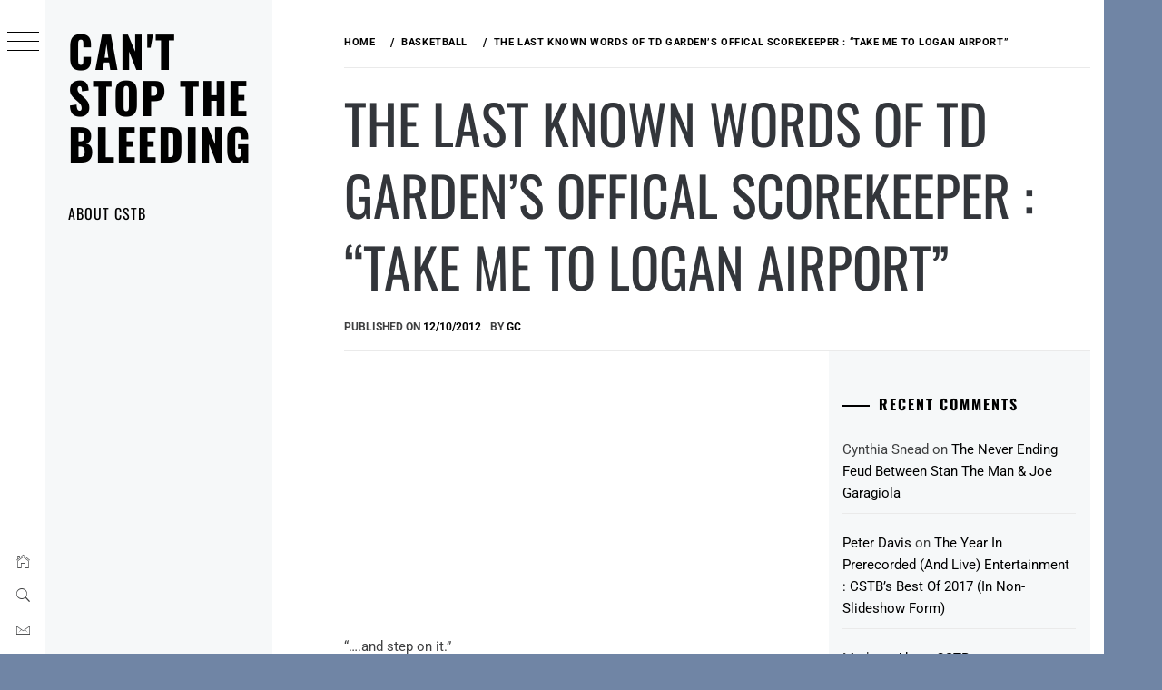

--- FILE ---
content_type: text/html; charset=UTF-8
request_url: https://cantstopthebleeding.com/the-last-known-words-of-td-gardens-scorekeeper-take-me-to-logan-airport
body_size: 28500
content:
<!DOCTYPE html>
<html lang="en-US">
    <head>
        <meta charset="UTF-8">
        <meta name="viewport" content="width=device-width, initial-scale=1.0, maximum-scale=1.0, user-scalable=no" />
        <link rel="profile" href="http://gmpg.org/xfn/11">
        <title>The Last Known Words Of TD Garden&#8217;s Offical Scorekeeper : &#8220;Take Me To Logan Airport&#8221; &#8211; Can&#039;t Stop The Bleeding</title>
<style id="wpr-usedcss">body .ham,body .ham:after,body .ham:before,body button:focus,body button:hover,body input[type=button]:hover,body input[type=submit]:focus,body input[type=submit]:hover{background:#33363b}body .entry-title,body .entry-title a{color:#33363b}body .secondary-background,body button,body input[type=button],body input[type=submit]{background:#404b75}body a:active,body a:focus,body a:hover{color:#404b75}body .ajax-loader{border-color:#404b75!important}body,body .primary-font,body .site .site-title{font-family:Roboto!important}body .main-navigation #primary-menu li a,body h1,body h2,body h3,body h4,body.single .entry-content:before{font-family:Oswald!important}body .site-title{font-size:48px!important}body,body button,body input,body p,body select,body textarea{font-size:15px!important}body h1{font-size:32px}body h2,h2.entry-title{font-size:26px}body h3{font-size:24px}body h4{font-size:18px}body .site-footer,body .site-footer .widget-title,body .site-footer a,body .site-footer a:visited{color:#000}img:is([sizes=auto i],[sizes^="auto," i]){contain-intrinsic-size:3000px 1500px}img.emoji{display:inline!important;border:none!important;box-shadow:none!important;height:1em!important;width:1em!important;margin:0 .07em!important;vertical-align:-.1em!important;background:0 0!important;padding:0!important}:root{--wp-block-synced-color:#7a00df;--wp-block-synced-color--rgb:122,0,223;--wp-bound-block-color:var(--wp-block-synced-color);--wp-editor-canvas-background:#ddd;--wp-admin-theme-color:#007cba;--wp-admin-theme-color--rgb:0,124,186;--wp-admin-theme-color-darker-10:#006ba1;--wp-admin-theme-color-darker-10--rgb:0,107,160.5;--wp-admin-theme-color-darker-20:#005a87;--wp-admin-theme-color-darker-20--rgb:0,90,135;--wp-admin-border-width-focus:2px}@media (min-resolution:192dpi){:root{--wp-admin-border-width-focus:1.5px}}:root{--wp--preset--font-size--normal:16px;--wp--preset--font-size--huge:42px}.screen-reader-text{border:0;clip-path:inset(50%);height:1px;margin:-1px;overflow:hidden;padding:0;position:absolute;width:1px;word-wrap:normal!important}.screen-reader-text:focus{background-color:#ddd;clip-path:none;color:#444;display:block;font-size:1em;height:auto;left:5px;line-height:normal;padding:15px 23px 14px;text-decoration:none;top:5px;width:auto;z-index:100000}html :where(.has-border-color){border-style:solid}html :where([style*=border-top-color]){border-top-style:solid}html :where([style*=border-right-color]){border-right-style:solid}html :where([style*=border-bottom-color]){border-bottom-style:solid}html :where([style*=border-left-color]){border-left-style:solid}html :where([style*=border-width]){border-style:solid}html :where([style*=border-top-width]){border-top-style:solid}html :where([style*=border-right-width]){border-right-style:solid}html :where([style*=border-bottom-width]){border-bottom-style:solid}html :where([style*=border-left-width]){border-left-style:solid}html :where(img[class*=wp-image-]){height:auto;max-width:100%}:where(figure){margin:0 0 1em}html :where(.is-position-sticky){--wp-admin--admin-bar--position-offset:var(--wp-admin--admin-bar--height,0px)}@media screen and (max-width:600px){html :where(.is-position-sticky){--wp-admin--admin-bar--position-offset:0px}}:root{--wp--preset--aspect-ratio--square:1;--wp--preset--aspect-ratio--4-3:4/3;--wp--preset--aspect-ratio--3-4:3/4;--wp--preset--aspect-ratio--3-2:3/2;--wp--preset--aspect-ratio--2-3:2/3;--wp--preset--aspect-ratio--16-9:16/9;--wp--preset--aspect-ratio--9-16:9/16;--wp--preset--color--black:#000000;--wp--preset--color--cyan-bluish-gray:#abb8c3;--wp--preset--color--white:#ffffff;--wp--preset--color--pale-pink:#f78da7;--wp--preset--color--vivid-red:#cf2e2e;--wp--preset--color--luminous-vivid-orange:#ff6900;--wp--preset--color--luminous-vivid-amber:#fcb900;--wp--preset--color--light-green-cyan:#7bdcb5;--wp--preset--color--vivid-green-cyan:#00d084;--wp--preset--color--pale-cyan-blue:#8ed1fc;--wp--preset--color--vivid-cyan-blue:#0693e3;--wp--preset--color--vivid-purple:#9b51e0;--wp--preset--gradient--vivid-cyan-blue-to-vivid-purple:linear-gradient(135deg,rgb(6, 147, 227) 0%,rgb(155, 81, 224) 100%);--wp--preset--gradient--light-green-cyan-to-vivid-green-cyan:linear-gradient(135deg,rgb(122, 220, 180) 0%,rgb(0, 208, 130) 100%);--wp--preset--gradient--luminous-vivid-amber-to-luminous-vivid-orange:linear-gradient(135deg,rgb(252, 185, 0) 0%,rgb(255, 105, 0) 100%);--wp--preset--gradient--luminous-vivid-orange-to-vivid-red:linear-gradient(135deg,rgb(255, 105, 0) 0%,rgb(207, 46, 46) 100%);--wp--preset--gradient--very-light-gray-to-cyan-bluish-gray:linear-gradient(135deg,rgb(238, 238, 238) 0%,rgb(169, 184, 195) 100%);--wp--preset--gradient--cool-to-warm-spectrum:linear-gradient(135deg,rgb(74, 234, 220) 0%,rgb(151, 120, 209) 20%,rgb(207, 42, 186) 40%,rgb(238, 44, 130) 60%,rgb(251, 105, 98) 80%,rgb(254, 248, 76) 100%);--wp--preset--gradient--blush-light-purple:linear-gradient(135deg,rgb(255, 206, 236) 0%,rgb(152, 150, 240) 100%);--wp--preset--gradient--blush-bordeaux:linear-gradient(135deg,rgb(254, 205, 165) 0%,rgb(254, 45, 45) 50%,rgb(107, 0, 62) 100%);--wp--preset--gradient--luminous-dusk:linear-gradient(135deg,rgb(255, 203, 112) 0%,rgb(199, 81, 192) 50%,rgb(65, 88, 208) 100%);--wp--preset--gradient--pale-ocean:linear-gradient(135deg,rgb(255, 245, 203) 0%,rgb(182, 227, 212) 50%,rgb(51, 167, 181) 100%);--wp--preset--gradient--electric-grass:linear-gradient(135deg,rgb(202, 248, 128) 0%,rgb(113, 206, 126) 100%);--wp--preset--gradient--midnight:linear-gradient(135deg,rgb(2, 3, 129) 0%,rgb(40, 116, 252) 100%);--wp--preset--font-size--small:13px;--wp--preset--font-size--medium:20px;--wp--preset--font-size--large:36px;--wp--preset--font-size--x-large:42px;--wp--preset--spacing--20:0.44rem;--wp--preset--spacing--30:0.67rem;--wp--preset--spacing--40:1rem;--wp--preset--spacing--50:1.5rem;--wp--preset--spacing--60:2.25rem;--wp--preset--spacing--70:3.38rem;--wp--preset--spacing--80:5.06rem;--wp--preset--shadow--natural:6px 6px 9px rgba(0, 0, 0, .2);--wp--preset--shadow--deep:12px 12px 50px rgba(0, 0, 0, .4);--wp--preset--shadow--sharp:6px 6px 0px rgba(0, 0, 0, .2);--wp--preset--shadow--outlined:6px 6px 0px -3px rgb(255, 255, 255),6px 6px rgb(0, 0, 0);--wp--preset--shadow--crisp:6px 6px 0px rgb(0, 0, 0)}:where(.is-layout-flex){gap:.5em}:where(.is-layout-grid){gap:.5em}:where(.wp-block-columns.is-layout-flex){gap:2em}:where(.wp-block-columns.is-layout-grid){gap:2em}:where(.wp-block-post-template.is-layout-flex){gap:1.25em}:where(.wp-block-post-template.is-layout-grid){gap:1.25em}@font-face{font-display:swap;font-family:Ionicons;src:url("https://cantstopthebleeding.com/wp-content/themes/minimal-grid/assets/lib/ionicons/fonts/ionicons.eot?v=2.0.0");src:url("https://cantstopthebleeding.com/wp-content/themes/minimal-grid/assets/lib/ionicons/fonts/ionicons.eot?v=2.0.0#iefix") format("embedded-opentype"),url("https://cantstopthebleeding.com/wp-content/themes/minimal-grid/assets/lib/ionicons/fonts/ionicons.ttf?v=2.0.0") format("truetype"),url("https://cantstopthebleeding.com/wp-content/themes/minimal-grid/assets/lib/ionicons/fonts/ionicons.woff?v=2.0.0") format("woff"),url("https://cantstopthebleeding.com/wp-content/themes/minimal-grid/assets/lib/ionicons/fonts/ionicons.svg?v=2.0.0#Ionicons") format("svg");font-weight:400;font-style:normal}.ion-ios-arrow-left:before,.ion-ios-arrow-right:before,.ion-ios-arrow-up:before,.ion-ios-email-outline:before,.ion-ios-folder-outline:before,.ion-ios-home-outline:before,.ion-ios-search:before{display:inline-block;font-family:Ionicons;speak:none;font-style:normal;font-weight:400;font-variant:normal;text-transform:none;text-rendering:auto;line-height:1;-webkit-font-smoothing:antialiased;-moz-osx-font-smoothing:grayscale}.ion-ios-arrow-left:before{content:"\f3d2"}.ion-ios-arrow-right:before{content:"\f3d3"}.ion-ios-arrow-up:before{content:"\f3d8"}.ion-ios-email-outline:before{content:"\f422"}.ion-ios-folder-outline:before{content:"\f434"}.ion-ios-home-outline:before{content:"\f447"}.ion-ios-search:before{content:"\f4a5"}html{font-family:sans-serif;-ms-text-size-adjust:100%;-webkit-text-size-adjust:100%}a{background-color:transparent}h1{font-size:2em;margin:.67em 0}input[type=checkbox],input[type=radio]{-webkit-box-sizing:border-box;-moz-box-sizing:border-box;box-sizing:border-box;padding:0}input[type=search]{-webkit-appearance:textfield;-webkit-box-sizing:content-box;-moz-box-sizing:content-box;box-sizing:content-box}@media print{*,:after,:before{color:#000!important;text-shadow:none!important;background:0 0!important;-webkit-box-shadow:none!important;box-shadow:none!important}a,a:visited{text-decoration:underline}a[href]:after{content:" (" attr(href) ")"}a[href^="#"]:after,a[href^="javascript:"]:after{content:""}img,tr{page-break-inside:avoid}img{max-width:100%!important}h2,h3,p{orphans:3;widows:3}h2,h3{page-break-after:avoid}.label{border:1px solid #000}.table{border-collapse:collapse!important}}*{-webkit-box-sizing:border-box;-moz-box-sizing:border-box;box-sizing:border-box}:after,:before{-webkit-box-sizing:border-box;-moz-box-sizing:border-box;box-sizing:border-box}html{font-size:10px;-webkit-tap-highlight-color:transparent}body{font-family:"Helvetica Neue",Helvetica,Arial,sans-serif;font-size:14px;line-height:1.42857143;color:#333;background-color:#fff}button,input,select,textarea{font-family:inherit;font-size:inherit;line-height:inherit}a{color:#337ab7;text-decoration:none}a:focus,a:hover{color:#23527c;text-decoration:underline}a:focus{outline:-webkit-focus-ring-color auto 5px;outline-offset:-2px}figure{margin:0}img{vertical-align:middle}[role=button]{cursor:pointer}h1,h2,h3,h4{font-family:inherit;font-weight:500;line-height:1.1;color:inherit}h1,h2,h3{margin-top:20px;margin-bottom:10px}h4{margin-top:10px;margin-bottom:10px}h1{font-size:36px}h2{font-size:30px}h3{font-size:24px}h4{font-size:18px}p{margin:0 0 10px}ul{margin-top:0;margin-bottom:10px}ul ul{margin-bottom:0}code{font-family:Menlo,Monaco,Consolas,"Courier New",monospace}code{padding:2px 4px;font-size:90%;color:#c7254e;background-color:#f9f2f4;border-radius:4px}.container{padding-right:15px;padding-left:15px;margin-right:auto;margin-left:auto}@media (min-width:768px){.container{width:750px}}@media (min-width:992px){.container{width:970px}}@media (min-width:1200px){.container{width:1170px}}.row{margin-right:-15px;margin-left:-15px}.col-sm-4{position:relative;min-height:1px;padding-right:15px;padding-left:15px}@media (min-width:768px){.col-sm-4{float:left}.col-sm-4{width:33.33333333%}}table{background-color:transparent}.table{width:100%;max-width:100%;margin-bottom:20px}.table>tbody+tbody{border-top:2px solid #ddd}.table .table{background-color:#fff}fieldset{min-width:0;padding:0;margin:0;border:0}legend{display:block;width:100%;padding:0;margin-bottom:20px;font-size:21px;line-height:inherit;color:#333;border:0;border-bottom:1px solid #e5e5e5}label{display:inline-block;max-width:100%;margin-bottom:5px;font-weight:700}input[type=search]{-webkit-box-sizing:border-box;-moz-box-sizing:border-box;box-sizing:border-box;-webkit-appearance:none;-moz-appearance:none;appearance:none}input[type=checkbox],input[type=radio]{margin:4px 0 0;line-height:normal}fieldset[disabled] input[type=checkbox],fieldset[disabled] input[type=radio],input[type=checkbox].disabled,input[type=checkbox][disabled],input[type=radio].disabled,input[type=radio][disabled]{cursor:not-allowed}select[multiple],select[size]{height:auto}input[type=checkbox]:focus,input[type=radio]:focus{outline:-webkit-focus-ring-color auto 5px;outline-offset:-2px}.checkbox,.radio{position:relative;display:block;margin-top:10px;margin-bottom:10px}.checkbox.disabled label,.radio.disabled label,fieldset[disabled] .checkbox label,fieldset[disabled] .radio label{cursor:not-allowed}.checkbox label,.radio label{min-height:20px;padding-left:20px;margin-bottom:0;font-weight:400;cursor:pointer}.checkbox input[type=checkbox],.radio input[type=radio]{position:absolute;margin-left:-20px}.checkbox+.checkbox,.radio+.radio{margin-top:-5px}.btn{display:inline-block;margin-bottom:0;font-weight:400;text-align:center;white-space:nowrap;vertical-align:middle;-ms-touch-action:manipulation;touch-action:manipulation;cursor:pointer;background-image:none;border:1px solid transparent;padding:6px 12px;font-size:14px;line-height:1.42857143;border-radius:4px;-webkit-user-select:none;-moz-user-select:none;-ms-user-select:none;user-select:none}.btn.active.focus,.btn.active:focus,.btn.focus,.btn:active.focus,.btn:active:focus,.btn:focus{outline:-webkit-focus-ring-color auto 5px;outline-offset:-2px}.btn.focus,.btn:focus,.btn:hover{color:#333;text-decoration:none}.btn.active,.btn:active{background-image:none;outline:0;-webkit-box-shadow:inset 0 3px 5px rgba(0,0,0,.125);box-shadow:inset 0 3px 5px rgba(0,0,0,.125)}.btn.disabled,.btn[disabled],fieldset[disabled] .btn{cursor:not-allowed;opacity:.65;-webkit-box-shadow:none;box-shadow:none}a.btn.disabled,fieldset[disabled] a.btn{pointer-events:none}.fade{opacity:0;-webkit-transition:opacity .15s linear;-o-transition:opacity .15s linear;transition:opacity .15s linear}.fade.in{opacity:1}.collapse{display:none}.collapse.in{display:block}tr.collapse.in{display:table-row}tbody.collapse.in{display:table-row-group}.collapsing{position:relative;height:0;overflow:hidden;-webkit-transition-property:height,visibility;-o-transition-property:height,visibility;transition-property:height,visibility;-webkit-transition-duration:.35s;-o-transition-duration:.35s;transition-duration:.35s;-webkit-transition-timing-function:ease;-o-transition-timing-function:ease;transition-timing-function:ease}.dropdown{position:relative}.dropdown-menu{position:absolute;top:100%;left:0;z-index:1000;display:none;float:left;min-width:160px;padding:5px 0;margin:2px 0 0;font-size:14px;text-align:left;list-style:none;background-color:#fff;background-clip:padding-box;border:1px solid #ccc;border:1px solid rgba(0,0,0,.15);border-radius:4px;-webkit-box-shadow:0 6px 12px rgba(0,0,0,.175);box-shadow:0 6px 12px rgba(0,0,0,.175)}.dropdown-menu>li>a{display:block;padding:3px 20px;clear:both;font-weight:400;line-height:1.42857143;color:#333;white-space:nowrap}.dropdown-menu>li>a:focus,.dropdown-menu>li>a:hover{color:#262626;text-decoration:none;background-color:#f5f5f5}.dropdown-menu>.active>a,.dropdown-menu>.active>a:focus,.dropdown-menu>.active>a:hover{color:#fff;text-decoration:none;background-color:#337ab7;outline:0}.dropdown-menu>.disabled>a,.dropdown-menu>.disabled>a:focus,.dropdown-menu>.disabled>a:hover{color:#777}.dropdown-menu>.disabled>a:focus,.dropdown-menu>.disabled>a:hover{text-decoration:none;cursor:not-allowed;background-color:transparent;background-image:none}.open>.dropdown-menu{display:block}.open>a{outline:0}.dropdown-backdrop{position:fixed;top:0;right:0;bottom:0;left:0;z-index:990}.navbar-fixed-bottom .dropdown .dropdown-menu{top:auto;bottom:100%;margin-bottom:2px}.nav{padding-left:0;margin-bottom:0;list-style:none}.nav>li{position:relative;display:block}.nav>li>a{position:relative;display:block;padding:10px 15px}.nav>li>a:focus,.nav>li>a:hover{text-decoration:none;background-color:#eee}.nav>li.disabled>a{color:#777}.nav>li.disabled>a:focus,.nav>li.disabled>a:hover{color:#777;text-decoration:none;cursor:not-allowed;background-color:transparent}.nav .open>a,.nav .open>a:focus,.nav .open>a:hover{background-color:#eee;border-color:#337ab7}.nav>li>a>img{max-width:none}.navbar-fixed-bottom{position:fixed;right:0;left:0;z-index:1030}@media (min-width:768px){.navbar-fixed-bottom{border-radius:0}}.navbar-fixed-bottom{bottom:0;margin-bottom:0;border-width:1px 0 0}.navbar-nav{margin:7.5px -15px}.navbar-nav>li>a{padding-top:10px;padding-bottom:10px;line-height:20px}@media (max-width:767px){.navbar-nav .open .dropdown-menu{position:static;float:none;width:auto;margin-top:0;background-color:transparent;border:0;-webkit-box-shadow:none;box-shadow:none}.navbar-nav .open .dropdown-menu>li>a{padding:5px 15px 5px 25px}.navbar-nav .open .dropdown-menu>li>a{line-height:20px}.navbar-nav .open .dropdown-menu>li>a:focus,.navbar-nav .open .dropdown-menu>li>a:hover{background-image:none}}@media (min-width:768px){.navbar-nav{float:left;margin:0}.navbar-nav>li{float:left}.navbar-nav>li>a{padding-top:15px;padding-bottom:15px}}.navbar-nav>li>.dropdown-menu{margin-top:0;border-top-left-radius:0;border-top-right-radius:0}.navbar-fixed-bottom .navbar-nav>li>.dropdown-menu{margin-bottom:0;border-top-left-radius:4px;border-top-right-radius:4px;border-bottom-right-radius:0;border-bottom-left-radius:0}.label{display:inline;padding:.2em .6em .3em;font-size:75%;font-weight:700;line-height:1;color:#fff;text-align:center;white-space:nowrap;vertical-align:baseline;border-radius:.25em}a.label:focus,a.label:hover{color:#fff;text-decoration:none;cursor:pointer}.label:empty{display:none}.btn .label{position:relative;top:-1px}.alert{padding:15px;margin-bottom:20px;border:1px solid transparent;border-radius:4px}.alert h4{margin-top:0;color:inherit}.alert>p,.alert>ul{margin-bottom:0}.alert>p+p{margin-top:5px}.progress{height:20px;margin-bottom:20px;overflow:hidden;background-color:#f5f5f5;border-radius:4px;-webkit-box-shadow:inset 0 1px 2px rgba(0,0,0,.1);box-shadow:inset 0 1px 2px rgba(0,0,0,.1)}.media{margin-top:15px}.media:first-child{margin-top:0}.media{overflow:hidden;zoom:1}.panel{margin-bottom:20px;background-color:#fff;border:1px solid transparent;border-radius:4px;-webkit-box-shadow:0 1px 1px rgba(0,0,0,.05);box-shadow:0 1px 1px rgba(0,0,0,.05)}.panel>.table{margin-bottom:0}.panel>.table:first-child{border-top-left-radius:3px;border-top-right-radius:3px}.panel>.table:first-child>tbody:first-child>tr:first-child{border-top-left-radius:3px;border-top-right-radius:3px}.panel>.table:last-child{border-bottom-right-radius:3px;border-bottom-left-radius:3px}.panel>.table:last-child>tbody:last-child>tr:last-child{border-bottom-right-radius:3px;border-bottom-left-radius:3px}.modal-open{overflow:hidden}.modal-dialog{position:relative;width:auto;margin:10px}.modal-content{position:relative;background-color:#fff;background-clip:padding-box;border:1px solid #999;border:1px solid rgba(0,0,0,.2);border-radius:6px;-webkit-box-shadow:0 3px 9px rgba(0,0,0,.5);box-shadow:0 3px 9px rgba(0,0,0,.5);outline:0}.modal-backdrop{position:fixed;top:0;right:0;bottom:0;left:0;z-index:1040;background-color:#000}.modal-backdrop.fade{opacity:0}.modal-backdrop.in{opacity:.5}.modal-scrollbar-measure{position:absolute;top:-9999px;width:50px;height:50px;overflow:scroll}@media (min-width:768px){.modal-dialog{width:600px;margin:30px auto}.modal-content{-webkit-box-shadow:0 5px 15px rgba(0,0,0,.5);box-shadow:0 5px 15px rgba(0,0,0,.5)}}.tooltip{position:absolute;z-index:1070;display:block;font-family:"Helvetica Neue",Helvetica,Arial,sans-serif;font-style:normal;font-weight:400;line-height:1.42857143;line-break:auto;text-align:left;text-align:start;text-decoration:none;text-shadow:none;text-transform:none;letter-spacing:normal;word-break:normal;word-spacing:normal;word-wrap:normal;white-space:normal;font-size:12px;opacity:0}.tooltip.in{opacity:.9}.tooltip.top{padding:5px 0;margin-top:-3px}.tooltip.right{padding:0 5px;margin-left:3px}.tooltip.bottom{padding:5px 0;margin-top:3px}.tooltip.left{padding:0 5px;margin-left:-3px}.tooltip.top .tooltip-arrow{bottom:0;left:50%;margin-left:-5px;border-width:5px 5px 0;border-top-color:#000}.tooltip.right .tooltip-arrow{top:50%;left:0;margin-top:-5px;border-width:5px 5px 5px 0;border-right-color:#000}.tooltip.left .tooltip-arrow{top:50%;right:0;margin-top:-5px;border-width:5px 0 5px 5px;border-left-color:#000}.tooltip.bottom .tooltip-arrow{top:0;left:50%;margin-left:-5px;border-width:0 5px 5px;border-bottom-color:#000}.tooltip-inner{max-width:200px;padding:3px 8px;color:#fff;text-align:center;background-color:#000;border-radius:4px}.tooltip-arrow{position:absolute;width:0;height:0;border-color:transparent;border-style:solid}.popover{position:absolute;top:0;left:0;z-index:1060;display:none;max-width:276px;padding:1px;font-family:"Helvetica Neue",Helvetica,Arial,sans-serif;font-style:normal;font-weight:400;line-height:1.42857143;line-break:auto;text-align:left;text-align:start;text-decoration:none;text-shadow:none;text-transform:none;letter-spacing:normal;word-break:normal;word-spacing:normal;word-wrap:normal;white-space:normal;font-size:14px;background-color:#fff;background-clip:padding-box;border:1px solid #ccc;border:1px solid rgba(0,0,0,.2);border-radius:6px;-webkit-box-shadow:0 5px 10px rgba(0,0,0,.2);box-shadow:0 5px 10px rgba(0,0,0,.2)}.popover.top{margin-top:-10px}.popover.right{margin-left:10px}.popover.bottom{margin-top:10px}.popover.left{margin-left:-10px}.popover>.arrow{border-width:11px}.popover>.arrow,.popover>.arrow:after{position:absolute;display:block;width:0;height:0;border-color:transparent;border-style:solid}.popover>.arrow:after{content:"";border-width:10px}.popover.top>.arrow{bottom:-11px;left:50%;margin-left:-11px;border-top-color:#999;border-top-color:rgba(0,0,0,.25);border-bottom-width:0}.popover.top>.arrow:after{bottom:1px;margin-left:-10px;content:" ";border-top-color:#fff;border-bottom-width:0}.popover.right>.arrow{top:50%;left:-11px;margin-top:-11px;border-right-color:#999;border-right-color:rgba(0,0,0,.25);border-left-width:0}.popover.right>.arrow:after{bottom:-10px;left:1px;content:" ";border-right-color:#fff;border-left-width:0}.popover.bottom>.arrow{top:-11px;left:50%;margin-left:-11px;border-top-width:0;border-bottom-color:#999;border-bottom-color:rgba(0,0,0,.25)}.popover.bottom>.arrow:after{top:1px;margin-left:-10px;content:" ";border-top-width:0;border-bottom-color:#fff}.popover.left>.arrow{top:50%;right:-11px;margin-top:-11px;border-right-width:0;border-left-color:#999;border-left-color:rgba(0,0,0,.25)}.popover.left>.arrow:after{right:1px;bottom:-10px;content:" ";border-right-width:0;border-left-color:#fff}.popover-title{padding:8px 14px;margin:0;font-size:14px;background-color:#f7f7f7;border-bottom:1px solid #ebebeb;border-radius:5px 5px 0 0}.popover-content{padding:9px 14px}.carousel{position:relative}.carousel-indicators{position:absolute;bottom:10px;left:50%;z-index:15;width:60%;padding-left:0;margin-left:-30%;text-align:center;list-style:none}.carousel-indicators li{display:inline-block;width:10px;height:10px;margin:1px;text-indent:-999px;cursor:pointer;background-color:rgba(0,0,0,0);border:1px solid #fff;border-radius:10px}.carousel-indicators .active{width:12px;height:12px;margin:0;background-color:#fff}@media screen and (min-width:768px){.carousel-indicators{bottom:20px}}.container:after,.container:before,.nav:after,.nav:before,.row:after,.row:before{display:table;content:" "}.container:after,.nav:after,.row:after{clear:both}.hide{display:none!important}.show{display:block!important}.hidden{display:none!important}.affix{position:fixed}@-ms-viewport{width:device-width}.mfp-bg{top:0;left:0;width:100%;height:100%;z-index:1042;overflow:hidden;position:fixed;background:#0b0b0b;opacity:.8}.mfp-wrap{top:0;left:0;width:100%;height:100%;z-index:1043;position:fixed;outline:0!important;-webkit-backface-visibility:hidden}.mfp-container{text-align:center;position:absolute;width:100%;height:100%;left:0;top:0;padding:0 8px;box-sizing:border-box}.mfp-container:before{content:'';display:inline-block;height:100%;vertical-align:middle}.mfp-align-top .mfp-container:before{display:none}.mfp-content{position:relative;display:inline-block;vertical-align:middle;margin:0 auto;text-align:left;z-index:1045}.mfp-ajax-holder .mfp-content,.mfp-inline-holder .mfp-content{width:100%;cursor:auto}.mfp-ajax-cur{cursor:progress}.mfp-zoom-out-cur,.mfp-zoom-out-cur .mfp-image-holder .mfp-close{cursor:-moz-zoom-out;cursor:-webkit-zoom-out;cursor:zoom-out}.mfp-zoom{cursor:pointer;cursor:-webkit-zoom-in;cursor:-moz-zoom-in;cursor:zoom-in}.mfp-auto-cursor .mfp-content{cursor:auto}.mfp-arrow,.mfp-close,.mfp-counter,.mfp-preloader{-webkit-user-select:none;-moz-user-select:none;user-select:none}.mfp-loading.mfp-figure{display:none}.mfp-hide{display:none!important}.mfp-preloader{color:#ccc;position:absolute;top:50%;width:auto;text-align:center;margin-top:-.8em;left:8px;right:8px;z-index:1044}.mfp-preloader a{color:#ccc}.mfp-preloader a:hover{color:#fff}.mfp-s-ready .mfp-preloader{display:none}.mfp-s-error .mfp-content{display:none}button.mfp-arrow,button.mfp-close{overflow:visible;cursor:pointer;background:0 0;border:0;-webkit-appearance:none;display:block;outline:0;padding:0;z-index:1046;box-shadow:none;touch-action:manipulation}button::-moz-focus-inner{padding:0;border:0}.mfp-close{width:44px;height:44px;line-height:44px;position:absolute;right:0;top:0;text-decoration:none;text-align:center;opacity:.65;padding:0 0 18px 10px;color:#fff;font-style:normal;font-size:28px;font-family:Arial,Baskerville,monospace}.mfp-close:focus,.mfp-close:hover{opacity:1}.mfp-close:active{top:1px}.mfp-close-btn-in .mfp-close{color:#333}.mfp-iframe-holder .mfp-close,.mfp-image-holder .mfp-close{color:#fff;right:-6px;text-align:right;padding-right:6px;width:100%}.mfp-counter{position:absolute;top:0;right:0;color:#ccc;font-size:12px;line-height:18px;white-space:nowrap}.mfp-arrow{position:absolute;opacity:.65;margin:0;top:50%;margin-top:-55px;padding:0;width:90px;height:110px;-webkit-tap-highlight-color:transparent}.mfp-arrow:active{margin-top:-54px}.mfp-arrow:focus,.mfp-arrow:hover{opacity:1}.mfp-arrow:after,.mfp-arrow:before{content:'';display:block;width:0;height:0;position:absolute;left:0;top:0;margin-top:35px;margin-left:35px;border:inset transparent}.mfp-arrow:after{border-top-width:13px;border-bottom-width:13px;top:8px}.mfp-arrow:before{border-top-width:21px;border-bottom-width:21px;opacity:.7}.mfp-arrow-left{left:0}.mfp-arrow-left:after{border-right:17px solid #fff;margin-left:31px}.mfp-arrow-left:before{margin-left:25px;border-right:27px solid #3f3f3f}.mfp-arrow-right{right:0}.mfp-arrow-right:after{border-left:17px solid #fff;margin-left:39px}.mfp-arrow-right:before{border-left:27px solid #3f3f3f}.mfp-iframe-holder{padding-top:40px;padding-bottom:40px}.mfp-iframe-holder .mfp-content{line-height:0;width:100%;max-width:900px}.mfp-iframe-holder .mfp-close{top:-40px}.mfp-iframe-scaler{width:100%;height:0;overflow:hidden;padding-top:56.25%}.mfp-iframe-scaler iframe{position:absolute;display:block;top:0;left:0;width:100%;height:100%;box-shadow:0 0 8px rgba(0,0,0,.6);background:#000}img.mfp-img{width:auto;max-width:100%;height:auto;display:block;line-height:0;box-sizing:border-box;padding:40px 0;margin:0 auto}.mfp-figure{line-height:0}.mfp-figure:after{content:'';position:absolute;left:0;top:40px;bottom:40px;display:block;right:0;width:auto;height:auto;z-index:-1;box-shadow:0 0 8px rgba(0,0,0,.6);background:#444}.mfp-figure small{color:#bdbdbd;display:block;font-size:12px;line-height:14px}.mfp-figure figure{margin:0}.mfp-bottom-bar{margin-top:-36px;position:absolute;top:100%;left:0;width:100%;cursor:auto}.mfp-title{text-align:left;line-height:18px;color:#f3f3f3;word-wrap:break-word;padding-right:36px}.mfp-image-holder .mfp-content{max-width:100%}.mfp-gallery .mfp-image-holder .mfp-figure{cursor:pointer}@media screen and (max-width:800px) and (orientation:landscape),screen and (max-height:300px){.mfp-img-mobile .mfp-image-holder{padding-left:0;padding-right:0}.mfp-img-mobile img.mfp-img{padding:0}.mfp-img-mobile .mfp-figure:after{top:0;bottom:0}.mfp-img-mobile .mfp-figure small{display:inline;margin-left:5px}.mfp-img-mobile .mfp-bottom-bar{background:rgba(0,0,0,.6);bottom:0;margin:0;top:auto;padding:3px 5px;position:fixed;box-sizing:border-box}.mfp-img-mobile .mfp-bottom-bar:empty{padding:0}.mfp-img-mobile .mfp-counter{right:5px;top:3px}.mfp-img-mobile .mfp-close{top:0;right:0;width:35px;height:35px;line-height:35px;background:rgba(0,0,0,.6);position:fixed;text-align:center;padding:0}}@media all and (max-width:900px){.mfp-arrow{-webkit-transform:scale(.75);transform:scale(.75)}.mfp-arrow-left{-webkit-transform-origin:0;transform-origin:0}.mfp-arrow-right{-webkit-transform-origin:100%;transform-origin:100%}.mfp-container{padding-left:6px;padding-right:6px}}.slick-slider{position:relative;display:block;box-sizing:border-box;-webkit-user-select:none;-moz-user-select:none;-ms-user-select:none;user-select:none;-webkit-touch-callout:none;-khtml-user-select:none;-ms-touch-action:pan-y;touch-action:pan-y;-webkit-tap-highlight-color:transparent}.slick-list{position:relative;display:block;overflow:hidden;margin:0;padding:0}.slick-list:focus{outline:0}.slick-list.dragging{cursor:pointer;cursor:hand}.slick-slider .slick-list,.slick-slider .slick-track{-webkit-transform:translate3d(0,0,0);-moz-transform:translate3d(0,0,0);-ms-transform:translate3d(0,0,0);-o-transform:translate3d(0,0,0);transform:translate3d(0,0,0)}.slick-track{position:relative;top:0;left:0;display:block}.slick-track:after,.slick-track:before{display:table;content:''}.slick-track:after{clear:both}.slick-loading .slick-track{visibility:hidden}.slick-slide{display:none;float:left;height:100%;min-height:1px}[dir=rtl] .slick-slide{float:right}.slick-slide img{display:block}.slick-slide.slick-loading img{display:none}.slick-slide.dragging img{pointer-events:none}.slick-initialized .slick-slide{display:block}.slick-loading .slick-slide{visibility:hidden}.slick-vertical .slick-slide{display:block;height:auto;border:1px solid transparent}.slick-arrow.slick-hidden{display:none}.mejs-container{clear:both;max-width:100%}.mejs-container *{font-family:Helvetica,Arial}.mejs-container{background:#222}.wp-video-shortcode video,video.wp-video-shortcode{max-width:100%;display:inline-block}html{font-family:sans-serif;font-size:100%;-webkit-text-size-adjust:100%;-ms-text-size-adjust:100%;text-rendering:optimizeLegibility;-webkit-font-smoothing:antialiased;-moz-font-smoothing:grayscale;-moz-osx-font-smoothing:grayscale}body{margin:0}article,aside,figcaption,figure,footer,header,main,nav,section{display:block}audio,canvas,progress,video{display:inline-block;vertical-align:baseline}audio:not([controls]){display:none;height:0}[hidden],template{display:none}a{background-color:transparent;outline:0;text-decoration:none}a:active,a:hover,a:visited{outline:0;text-decoration:none}h1{margin:.67em 0}img{border:0}svg:not(:root){overflow:hidden}figure{margin:1em 40px}code{font-family:monospace,monospace;font-size:1em}button,input,optgroup,select,textarea{color:inherit;font:inherit;margin:0}button{overflow:visible}button,select{text-transform:none}button,html input[type=button],input[type=submit]{-webkit-appearance:button;cursor:pointer}button[disabled],html input[disabled]{cursor:default}button::-moz-focus-inner,input::-moz-focus-inner{border:0;padding:0}input{line-height:normal}input[type=checkbox],input[type=radio]{box-sizing:border-box;padding:0}input[type=number]::-webkit-inner-spin-button,input[type=number]::-webkit-outer-spin-button{height:auto}input[type=search]::-webkit-search-cancel-button,input[type=search]::-webkit-search-decoration{-webkit-appearance:none}fieldset{border:1px solid silver;margin:0 2px;padding:.35em .625em .75em}legend{border:0;padding:0}textarea{overflow:auto}optgroup{font-weight:700}table{border-collapse:collapse;border-spacing:0}body,button,input,optgroup,select,textarea{font-size:15px;font-weight:400;line-height:1.6;color:#3e3f40}.main-navigation .menu ul li a,.primary-font,.widget-title,body{font-family:Roboto,sans-serif}h1,h2,h3,h4{font-weight:700;clear:both}h1,h2,h3,h4{font-family:Oswald,sans-serif}.post-title{font-size:22px;line-height:1.3;margin:0 auto 15px}.inner-banner .entry-title{font-size:60px;margin-bottom:15px;margin-top:15px}.inner-banner .entry-meta{margin-bottom:15px}p{margin-bottom:1.5em}cite,i{font-style:italic}code{font-family:Monaco,Consolas,"Andale Mono","DejaVu Sans Mono",monospace;font-size:15px;font-size:.9375rem}html{box-sizing:border-box}*,:after,:before{box-sizing:inherit}body{background:#fff}.thememattic-boxed-layout{padding-left:5%;padding-right:5%}.thememattic-boxed-layout .site{background:#fff}@media only screen and (max-width:991px){.inner-banner .entry-title{font-size:48px}.inner-banner .entry-title{font-size:32px}body{padding-left:0;padding-top:0}}ul{margin:0 0 1.5em 3em}ul{list-style:disc}li>ul{margin-bottom:0;margin-left:1.5em}img{height:auto;max-width:100%}figure{margin:0 auto}table{margin:0 0 1.5em;width:100%}button,input[type=button],input[type=submit]{border:0;border-radius:0;height:45px;line-height:45px;text-transform:uppercase;padding:0 1em;outline:0}button:hover,input[type=button]:hover,input[type=submit]:hover{background:#333}button:active,button:focus,input[type=button]:active,input[type=button]:focus,input[type=submit]:active,input[type=submit]:focus{border:0}input,select{height:45px;line-height:45px}input[type=email],input[type=number],input[type=search],input[type=text],input[type=time],input[type=url],textarea{color:#666;border:1px solid;padding:5px 15px;outline:0}input[type=email]:focus,input[type=number]:focus,input[type=search]:focus,input[type=text]:focus,input[type=time]:focus,input[type=url]:focus,textarea:focus{color:#111}select{border:1px solid #ccc}textarea{width:100%}a{color:#000;text-decoration:none!important}a:focus{outline:dotted thin}a:active,a:hover{outline:0}.preloader{width:100%;height:100%;position:fixed;left:0;top:0;background:#fff;z-index:9999}.preloader{-webkit-transition:.7s;-moz-transition:.7s;-ms-transform:all .7s ease;transition:all .7s ease}.page-loaded .preloader{transform:translateY(-100%);-o-transform:translateY(-100%);-ms-transform:translateY(-100%);-webkit-transform:translateY(-100%)}#thememattic-aside{position:relative}.site-branding{padding-top:30px;margin-bottom:30px;padding-left:25px;padding-right:25px}.site-title{font-family:Oswald,sans-serif;font-weight:700;margin:0 auto;text-transform:uppercase;letter-spacing:.04em}.site-title a{color:#000}.site-title{font-size:34px;line-height:1.07317}.popup-search{position:fixed;width:0;height:100%;overflow-y:auto;text-align:center;left:0;right:0;bottom:0;top:0;padding:20px;z-index:9999;opacity:0;visibility:hidden;background:#ebcd56;margin:auto;overflow:hidden;-webkit-transition:.3s;-moz-transition:.3s;-ms-transition:.3s;-o-transition:.3s;transition:all .3s ease}.reveal-search .popup-search{opacity:1;visibility:visible;width:100%}.reveal-search .table-align{display:table;height:100%;width:100%}.reveal-search .table-align-cell{display:table-cell;vertical-align:middle}.popup-search .close-popup{position:fixed;bottom:80px;right:0;left:0;margin:auto;cursor:pointer;z-index:1;width:40px;height:30px;opacity:1;-webkit-transition:.3s;-moz-transition:.3s;-ms-transition:.3s;-o-transition:.3s;transition:all .3s ease}.popup-search .close-popup:after,.popup-search .close-popup:before{content:'';height:1px;width:41px;position:absolute;background-color:#000;left:0;right:0;bottom:0;top:0;margin:auto;-webkit-transition:.3s;-moz-transition:.3s;-ms-transition:.3s;-o-transition:.3s;transition:all .3s ease}.popup-search .close-popup:before{-webkit-transform:rotate(-45deg);-moz-transform:rotate(-45deg);-ms-transform:rotate(-45deg);-o-transform:rotate(-45deg);transform:rotate(-45deg)}.popup-search .close-popup:after{-webkit-transform:rotate(45deg);-moz-transform:rotate(45deg);-ms-transform:rotate(45deg);-o-transform:rotate(45deg);transform:rotate(45deg)}@media only screen and (max-width:767px){.site .popup-search .search-form .search-submit,.site .popup-search .search-form label{margin:10px auto;width:100%}}.search-form label{display:block;width:70%;float:left}.search-form label .search-field{height:45px;-webkit-border-radius:25px 0 0 25px;border-radius:25px 0 0 25px;width:100%}.search-form .search-submit{float:left;padding-left:15px;padding-right:15px;-webkit-border-radius:0 25px 25px 0;border-radius:0 25px 25px 0;width:30%}.popup-search .search-form{max-width:720px;margin-left:auto;margin-right:auto}.popup-search .search-form label{width:85%;width:calc(100% - 200px)}.popup-search .search-form .search-submit{float:right;border-radius:0!important;-webkit-border-radius:0!important;font-size:24px;width:200px;height:60px;line-height:60px;padding-top:0;padding-bottom:0}.popup-search .search-form label .search-field{border:0;border-radius:0!important;-webkit-border-radius:0!important;height:60px;line-height:60px;padding:0 15px;width:100%}.aside-menu{transition:width 150ms;position:fixed;height:100%;width:50px;left:0;top:0;z-index:10;font-size:.9rem}.nav-panel{transition:left 150ms;background-color:#fff;position:absolute;height:100%;left:0;top:0;width:50px;z-index:100}.nav-toogle{width:22px;position:relative;cursor:pointer}.nav-panel-toogle{display:block}.trigger-nav{cursor:pointer;position:relative;-webkit-transition:.5s;transition:all .5s ease}.trigger-nav.hide{visibility:hidden;opacity:0;left:-100%}.trigger-icon{cursor:pointer;display:block;width:35px;height:25px;position:relative;margin:0 auto;overflow:hidden}.trigger-icon .icon-bar{width:35px;height:1px;background:#000;position:absolute;left:0;-webkit-transition:.5s;transition:all .5s ease}.trigger-icon .icon-bar.top{top:0}.trigger-icon .icon-bar.middle{top:10px}.trigger-icon .icon-bar.bottom{top:20px}.trigger-nav.active .trigger-icon .icon-bar.top{top:13px}.trigger-nav.active .trigger-icon .icon-bar.middle{width:0}.trigger-nav.active .trigger-icon .icon-bar.bottom{bottom:13px}.trigger-nav:hover .trigger-icon .icon-bar{-webkit-animation:.5s forwards trigger-nav-anim;animation:.5s forwards trigger-nav-anim}.trigger-nav:hover .trigger-icon .icon-bar.middle{-webkit-animation-delay:.1s;animation-delay:.1s}.trigger-nav:hover .trigger-icon .icon-bar.bottom{-webkit-animation-delay:.2s;animation-delay:.2s}@-webkit-keyframes trigger-nav-anim{49%{-webkit-transform:translate(100%)}50%{opacity:0;-webkit-transform:translate(-100%)}51%{opacity:1}}@keyframes trigger-nav-anim{49%{-webkit-transform:translate(100%);transform:translate(100%)}50%{opacity:0;-webkit-transform:translate(-100%);transform:translate(-100%)}51%{opacity:1}}.asidepanel-icon{position:absolute;bottom:0;width:100%}.asidepanel-icon__item{margin-bottom:1rem;cursor:pointer}.contact-icons{text-align:center;font-size:20px;line-height:100%}.contact-icons .thememattic-icon{color:#3e3f40}.menu-panel{background:#f6f8f9;transition:left 150ms;position:absolute;height:100%;width:250px;left:-300px;top:0;z-index:50;overflow-y:scroll;scrollbar-width:none;-ms-overflow-style:none}.menu-panel::-webkit-scrollbar{width:0;height:0}@media screen and (min-width:992px){.trigger-nav{padding-top:35px}body.extended-menu .menu-panel{left:50px}body.extended-menu .site-content{margin-left:300px}}.menu-mobile{transition:left 150ms;display:none;position:relative;top:0;left:0;height:50px;width:100%;padding:12px 0;font-size:.9rem;background-color:#212121;z-index:200}.menu-mobile-toogle{position:absolute;left:1.3rem}.menu-mobile-toogle img{height:15px}.trigger-nav-right{position:absolute;right:1.3rem;top:15px}.nav-right-options{list-style:none;margin:0 auto;padding:0}.nav-right-options li{display:inline-block;vertical-align:middle}.nav-right-options .thememattic-icon{color:#fff;cursor:pointer;font-size:24px;padding-left:10px;padding-right:10px;line-height:100%;display:block;text-align:right}.site-logo-mobile{margin:0!important;padding:0}.site-logo-mobile:hover{text-decoration:none;color:#dbdbdb}@media screen and (max-width:991px){body.extended-menu .nav-toogle img.active{opacity:0!important}body{overflow-x:hidden}.site .site-content{transition:left 150ms;position:relative;left:0;margin-left:0;margin-top:35px}.menu-mobile{display:block}.nav-panel{left:-50px}.site-logo{margin:25px 0 50px}.trigger-icon .icon-bar{background:#fff}body.extended-menu .menu-panel{left:-300px}body:not(.extended-menu) .menu-panel{left:0!important}body:not(.extended-menu) .menu-mobile,body:not(.extended-menu) .site .site-content{margin-left:0;left:250px}}.main-navigation ul{list-style:none;margin:0 auto;padding:0}.main-navigation ul li a{padding:10px 25px;display:block;transition:color 50ms linear;text-decoration:none;position:relative;font-size:16px;font-weight:400;line-height:24px;text-transform:uppercase;letter-spacing:.06em}.main-navigation #primary-menu ul.sub-menu li a{font-size:14px}.main-navigation .menu li .children,.main-navigation .menu li .sub-menu{list-style:none;padding:0;padding-left:10px;margin:0;display:none}.main-navigation .menu li a i{cursor:pointer;position:absolute;top:0;right:10px;bottom:0;width:30px;z-index:1}.main-navigation .menu li a i.active:after{width:13px;height:1px}.main-navigation .menu li a i:after,.main-navigation .menu li a i:before{content:'';width:13px;height:1px;background-color:#152035;position:absolute;margin:auto;top:0;right:0;bottom:0;left:0}.main-navigation .menu li a i:after{width:1px;height:13px}.site-main .post-navigation{margin:0 0 1.5em;overflow:hidden}.post-navigation .nav-previous{background-color:#333;background-position:center;background-size:cover;position:relative;margin-bottom:20px}.post-navigation .nav-next{background-color:#333;background-position:center;background-size:cover;position:relative;margin-bottom:20px}.post-navigation a{color:#fff;display:block;position:relative;padding:5% 10%}.post-navigation a:before{content:"";display:block;height:100%;position:absolute;top:0;left:0;width:100%;z-index:1}.post-navigation span{display:block;position:relative;z-index:1}@media (max-width:991px){#site-navigation>div.menu{background:#fff;position:absolute;left:0;right:0;width:100%;z-index:9;padding-left:15px;padding-right:15px}}@media screen and (min-width:768px){.post-navigation a{font-size:24px;display:table;width:100%;height:100%}.single .post-navigation .nav-next:hover a:before,.single .post-navigation .nav-previous:hover a:before{background:rgba(0,0,0,.65)}}.single .entry-content{position:relative}@media only screen and (min-width:1200px){.single .entry-content:before{font-weight:700;content:attr(data-initials);position:absolute;top:-.31818em;left:-.11818em;display:block;font-size:15.27778em;line-height:1;color:#171617;opacity:.1}}.screen-reader-text{clip:rect(1px,1px,1px,1px);position:absolute!important;height:1px;width:1px;overflow:hidden;word-wrap:normal!important}.screen-reader-text:focus{background-color:#f1f1f1;border-radius:3px;box-shadow:0 0 2px 2px rgba(0,0,0,.6);clip:auto!important;color:#21759b;display:block;font-size:14px;font-size:.875rem;font-weight:700;height:auto;left:5px;line-height:normal;padding:15px 23px 14px;text-decoration:none;top:5px;width:auto;z-index:100000}#content[tabindex="-1"]:focus{outline:0}.thememattic-breadcrumb{border-bottom:1px solid;margin:10px auto 20px;padding:0 0 20px;line-height:1px;font-size:75%}.breadcrumbs{line-height:14px;text-transform:uppercase;font-weight:600;letter-spacing:.05em}.breadcrumbs{color:#888;display:inline-block}.breadcrumbs>*{float:left;margin:0 .5rem 0 0;padding:0}.breadcrumbs>:last-child{margin-right:0}.breadcrumbs .trail-begin{margin-left:0}.breadcrumbs .trail-items{list-style:none}.breadcrumbs .trail-items li{float:left;margin-right:.625rem}.breadcrumbs .trail-items li:last-child{margin-right:0}.breadcrumbs ul .trail-item span{position:relative;padding-left:12px;padding-right:7px}.breadcrumbs .trail-items li.trail-begin span{padding-left:0}.breadcrumbs ul li span:before{content:"/";display:inline-block;font-size:12px;position:absolute;left:0;display:inline-block}.breadcrumbs ul .trail-item.trail-begin span:before{content:none}.aside-panel:after,.aside-panel:before,.content-inner-wrapper:after,.content-inner-wrapper:before,.entry-content:after,.entry-content:before,.minimal-grid-posts-lists:after,.minimal-grid-posts-lists:before,.site-content:after,.site-content:before,.site-footer:after,.site-footer:before,.widget:after,.widget:before{content:"";display:table;table-layout:fixed}.aside-panel:after,.content-inner-wrapper:after,.entry-content:after,.minimal-grid-posts-lists:after,.site-content:after,.site-footer:after,.widget:after{clear:both}.widget{margin:0 0 1.5em}.widget-title{display:block;font-size:16px;font-weight:700;line-height:1em;letter-spacing:2px;margin:20px 0;text-transform:uppercase;color:#000}.widget-title:before{background-color:#000;content:"";display:inline-block;height:2px;position:relative;vertical-align:middle;width:30px;right:10px;margin-left:10px}.widget select{max-width:100%}.widget ul{list-style:none;margin:0 auto;padding:0}.widget ul li{margin-bottom:10px}.sidebar-bg .widget_categories li a,.sidebar-bg .widget_recent_comments li{border-bottom:1px solid #eaeaea;padding:10px 0;position:relative;display:table;width:100%}.sidebar-bg .widget_categories li a:focus,.sidebar-bg .widget_categories li a:hover,.sidebar-bg .widget_recent_comments li:focus,.sidebar-bg .widget_recent_comments li:hover{color:#000}.site-content{padding-right:15px;padding-left:15px;padding-top:30px;margin-right:auto;transition:margin-left 150ms;margin-left:50px;position:relative;overflow:hidden}#primary,#secondary{float:left;width:100%;padding-left:15px;padding-right:15px;padding-top:30px}#primary{width:65%;padding-left:0}#secondary{background:#f6f8f9}#secondary{width:35%}@media only screen and (max-width:991px){body .site #primary,body .site #secondary{border:0;padding-left:0;padding-right:0;width:100%}}.navcontrol-icon{position:absolute;z-index:1;display:block;width:60px;font-size:42px;cursor:pointer;color:#fff;top:50%;margin-top:-30px;text-align:center;padding:0}.navcontrol-icon:before{display:block;line-height:60px;height:60px}.slide-next:focus,.slide-next:hover,.slide-prev:focus,.slide-prev:hover{outline:0!important}.slide-prev{left:0}.slide-next{right:0}.slick-slide,.slick-slide *{outline:0!important}.slick-dots{position:absolute;bottom:15px;display:block;width:100%;left:0;right:0;padding:0;padding-right:20px;margin:0 auto;list-style:none;text-align:right}.slick-dots li{position:relative;display:inline-block;width:10px;height:10px;margin:0 5px;padding:0;cursor:pointer}.slick-dots li button{font-size:0;line-height:0;display:block;width:10px;height:10px;padding:5px;cursor:pointer;color:transparent;border:0;outline:0;background:0 0}.slick-dots li button:focus,.slick-dots li button:hover{outline:0}.slick-dots li button:focus:before,.slick-dots li button:hover:before{opacity:1}.slick-dots li button:before{content:"";background:0 0;border:1px solid #fff;border-radius:100%;position:absolute;top:0;left:0;width:10px;height:10px;text-align:center;opacity:.25;color:#000;-webkit-font-smoothing:antialiased;-moz-osx-font-smoothing:grayscale}.slick-dots li.slick-active button:before{opacity:.75;color:#000}.inner-banner{border-bottom:1px solid}.site-footer{background:#fff}.site-footer,.site-footer .widget-title,.site-footer a,.site-footer a:visited{color:#4a4a4a}.site-copyright{font-size:14px;color:#777;font-weight:700;letter-spacing:1px;text-transform:uppercase;padding:30px 0}.site-copyright a{text-decoration:underline!important;font-weight:600}.hentry{margin:0 0 1.5em}.updated:not(.published){display:none}.entry-content{margin:0 auto}.masonry-grid{margin-right:-15px;margin-left:-15px}.masonry-grid>*{width:100%}.masonry-grid>article{float:left}@media only screen and (min-width:1600px){.masonry-grid{margin-right:-30px;margin-left:-30px}}.minimal-grid-posts-lists{margin-left:-20px;margin-right:-20px}.minimal-grid-posts-lists>article{float:left;padding-left:20px;padding-right:20px}.minimal-grid-posts-lists>article{width:50%}@media only screen and (max-width:991px){.minimal-grid-posts-lists>article{width:50%}}@media only screen and (max-width:640px){.minimal-grid-posts-lists>article{width:100%}}.comments-area .comment-notes{display:inline-block;opacity:.5}.comments-area .comment-notes:hover{opacity:1}#related-articles .related-title,.comments-area .comment-respond .comment-reply-title{font-size:26px;text-transform:uppercase;border-bottom:1px solid #eaeaea;padding-bottom:20px;margin-bottom:20px}.comments-area .comment-form .comment-form-comment{margin-bottom:0}.comments-area .comment-form .comment-form-email,.comments-area .comment-form .comment-form-url{display:inline-block;width:48%;margin-right:20px}.comments-area .comment-form .comment-form-author{width:100%}.comments-area .comment-form .comment-form-url{margin-right:0}.comments-area .comment-form input{width:100%}.comments-area .comment-form input[type=submit]{width:inherit;padding-left:30px;padding-right:30px;border-radius:4px}@media only screen and (max-width:680px){.comments-area .comment-form .comment-form-email,.comments-area .comment-form .comment-form-url{width:100%}}iframe,object{max-width:100%}.gallery{margin-bottom:1.5em}.wp-block-gallery .blocks-gallery-grid{margin:0 auto;padding:0;list-style:none}.ham,.ham:after,.ham:before,button:focus,button:hover,input[type=button]:hover,input[type=submit]:focus,input[type=submit]:hover{background:#33363b;color:#fff}.secondary-background,button,input[type=button],input[type=submit]{background:#f22;color:#fff}.main-navigation .menu>ul>li:focus>a,.main-navigation .menu>ul>li:hover>a,a:active,a:focus,a:hover{color:#f22}.secondary-background,.secondary-background a,.secondary-background a:visited{color:#fff}.entry-meta,.inner-banner,.main-navigation .menu .menu-mobile li,.thememattic-breadcrumb,.trigger-nav,body .site #primary,body .site #secondary,input[type=email],input[type=number],input[type=search],input[type=text],input[type=time],input[type=url],textarea{border-color:#eaeaea}.entry-title{font-size:26px;line-height:1.33333;font-weight:400;margin-top:0;margin-bottom:.66667em;text-transform:uppercase}.entry-title i,.entry-title span{font-style:italic}@media (min-width:1600px){.entry-title{font-size:32px}}.entry-footer{position:relative;display:-ms-flexbox;display:flex;-ms-flex-align:baseline;align-items:baseline;margin-top:0}.entry-footer:after{content:"";display:block;width:100%;height:1px;background:#eaeaea;-ms-flex:1 0 0;flex:1 0 0}.entry-footer .entry-meta{-ms-flex-preferred-size:auto;flex-basis:auto}.thememattic-icon{vertical-align:middle}.cat-links{margin-right:10px}.cat-links .thememattic-icon{margin-right:5px}.byline,.cat-links,.posted-on{display:inline-block;font-size:13px;padding-right:10px;text-transform:uppercase;font-weight:600;vertical-align:middle}.single .byline,.single .cat-links,.single .posted-on{font-size:12px}.single .byline a,.single .cat-links a,.single .posted-on a{font-weight:700}.ajax-loader{border:3px solid #f3f3f3;border-radius:50%;border-top:3px solid #f22;display:none;width:20px;height:20px;-webkit-animation:2s linear infinite spin;animation:2s linear infinite spin;vertical-align:middle;margin-top:-4px}.ajax-loader-enabled{display:inline-block}@-webkit-keyframes spin{0%{-webkit-transform:rotate(0)}100%{-webkit-transform:rotate(360deg)}}@keyframes spin{0%{transform:rotate(0)}100%{transform:rotate(360deg)}}.bg-image{background-repeat:no-repeat;background-size:cover;background-position:center;display:block}button.mfp-arrow,button.mfp-close{background:0 0!important}.mejs-container{background:#f22!important}#related-articles,.related-articles-wrapper{margin-bottom:15px}#scroll-up{position:fixed;z-index:8000;bottom:20px;right:15px;display:none;width:48px;height:48px;font-size:24px;line-height:48px;text-align:center;text-decoration:none;cursor:pointer;-webkit-transition:.3s;transition:all .3s}#scroll-up:focus,#scroll-up:hover{background-color:#373737;color:#fff;line-height:45px}#scroll-up:focus i,#scroll-up:hover i{display:block}@media only screen and (max-width:767px){#primary,#secondary{padding-left:15px;padding-right:15px}#scroll-up{right:20px;bottom:20px}}@media only screen and (max-width:480px){body .site .site-title{font-size:22px!important}.main-navigation .toggle-menu{margin-left:10px;margin-right:10px}}.load-more-posts{margin-bottom:30px}.wp-block-gallery{list-style:none;padding:0;margin:0 auto}.thememattic-navigation{position:relative}ul.trail-items li:last-child a{color:#000;cursor:default;pointer-events:none}@font-face{font-display:swap;font-family:Oswald;font-style:normal;font-weight:300;src:url(https://cantstopthebleeding.com/wp-content/cache/fonts/1/google-fonts/fonts/s/oswald/v57/TK3iWkUHHAIjg752GT8G.woff2) format('woff2');unicode-range:U+0000-00FF,U+0131,U+0152-0153,U+02BB-02BC,U+02C6,U+02DA,U+02DC,U+0304,U+0308,U+0329,U+2000-206F,U+20AC,U+2122,U+2191,U+2193,U+2212,U+2215,U+FEFF,U+FFFD}@font-face{font-display:swap;font-family:Oswald;font-style:normal;font-weight:400;src:url(https://cantstopthebleeding.com/wp-content/cache/fonts/1/google-fonts/fonts/s/oswald/v57/TK3iWkUHHAIjg752GT8G.woff2) format('woff2');unicode-range:U+0000-00FF,U+0131,U+0152-0153,U+02BB-02BC,U+02C6,U+02DA,U+02DC,U+0304,U+0308,U+0329,U+2000-206F,U+20AC,U+2122,U+2191,U+2193,U+2212,U+2215,U+FEFF,U+FFFD}@font-face{font-display:swap;font-family:Oswald;font-style:normal;font-weight:700;src:url(https://cantstopthebleeding.com/wp-content/cache/fonts/1/google-fonts/fonts/s/oswald/v57/TK3iWkUHHAIjg752GT8G.woff2) format('woff2');unicode-range:U+0000-00FF,U+0131,U+0152-0153,U+02BB-02BC,U+02C6,U+02DA,U+02DC,U+0304,U+0308,U+0329,U+2000-206F,U+20AC,U+2122,U+2191,U+2193,U+2212,U+2215,U+FEFF,U+FFFD}@font-face{font-display:swap;font-family:Roboto;font-style:italic;font-weight:300;font-stretch:100%;src:url(https://cantstopthebleeding.com/wp-content/cache/fonts/1/google-fonts/fonts/s/roboto/v49/KFO5CnqEu92Fr1Mu53ZEC9_Vu3r1gIhOszmkBnka.woff2) format('woff2');unicode-range:U+0000-00FF,U+0131,U+0152-0153,U+02BB-02BC,U+02C6,U+02DA,U+02DC,U+0304,U+0308,U+0329,U+2000-206F,U+20AC,U+2122,U+2191,U+2193,U+2212,U+2215,U+FEFF,U+FFFD}@font-face{font-display:swap;font-family:Roboto;font-style:italic;font-weight:400;font-stretch:100%;src:url(https://cantstopthebleeding.com/wp-content/cache/fonts/1/google-fonts/fonts/s/roboto/v49/KFO5CnqEu92Fr1Mu53ZEC9_Vu3r1gIhOszmkBnka.woff2) format('woff2');unicode-range:U+0000-00FF,U+0131,U+0152-0153,U+02BB-02BC,U+02C6,U+02DA,U+02DC,U+0304,U+0308,U+0329,U+2000-206F,U+20AC,U+2122,U+2191,U+2193,U+2212,U+2215,U+FEFF,U+FFFD}@font-face{font-display:swap;font-family:Roboto;font-style:normal;font-weight:300;font-stretch:100%;src:url(https://cantstopthebleeding.com/wp-content/cache/fonts/1/google-fonts/fonts/s/roboto/v49/KFO7CnqEu92Fr1ME7kSn66aGLdTylUAMa3yUBA.woff2) format('woff2');unicode-range:U+0000-00FF,U+0131,U+0152-0153,U+02BB-02BC,U+02C6,U+02DA,U+02DC,U+0304,U+0308,U+0329,U+2000-206F,U+20AC,U+2122,U+2191,U+2193,U+2212,U+2215,U+FEFF,U+FFFD}@font-face{font-display:swap;font-family:Roboto;font-style:normal;font-weight:400;font-stretch:100%;src:url(https://cantstopthebleeding.com/wp-content/cache/fonts/1/google-fonts/fonts/s/roboto/v49/KFO7CnqEu92Fr1ME7kSn66aGLdTylUAMa3yUBA.woff2) format('woff2');unicode-range:U+0000-00FF,U+0131,U+0152-0153,U+02BB-02BC,U+02C6,U+02DA,U+02DC,U+0304,U+0308,U+0329,U+2000-206F,U+20AC,U+2122,U+2191,U+2193,U+2212,U+2215,U+FEFF,U+FFFD}@font-face{font-display:swap;font-family:Roboto;font-style:normal;font-weight:500;font-stretch:100%;src:url(https://cantstopthebleeding.com/wp-content/cache/fonts/1/google-fonts/fonts/s/roboto/v49/KFO7CnqEu92Fr1ME7kSn66aGLdTylUAMa3yUBA.woff2) format('woff2');unicode-range:U+0000-00FF,U+0131,U+0152-0153,U+02BB-02BC,U+02C6,U+02DA,U+02DC,U+0304,U+0308,U+0329,U+2000-206F,U+20AC,U+2122,U+2191,U+2193,U+2212,U+2215,U+FEFF,U+FFFD}@font-face{font-display:swap;font-family:Roboto;font-style:normal;font-weight:700;font-stretch:100%;src:url(https://cantstopthebleeding.com/wp-content/cache/fonts/1/google-fonts/fonts/s/roboto/v49/KFO7CnqEu92Fr1ME7kSn66aGLdTylUAMa3yUBA.woff2) format('woff2');unicode-range:U+0000-00FF,U+0131,U+0152-0153,U+02BB-02BC,U+02C6,U+02DA,U+02DC,U+0304,U+0308,U+0329,U+2000-206F,U+20AC,U+2122,U+2191,U+2193,U+2212,U+2215,U+FEFF,U+FFFD}.recentcomments a{display:inline!important;padding:0!important;margin:0!important}body.custom-background{background-color:#7085a5}.theiaStickySidebar:after{content:"";display:table;clear:both}.mejs-offscreen{border:0;clip:rect(1px,1px,1px,1px);-webkit-clip-path:inset(50%);clip-path:inset(50%);height:1px;margin:-1px;overflow:hidden;padding:0;position:absolute;width:1px;word-wrap:normal}.mejs-container{background:#000;font-family:Helvetica,Arial,serif;position:relative;text-align:left;text-indent:0;vertical-align:top}.mejs-container,.mejs-container *{box-sizing:border-box}.mejs-container video::-webkit-media-controls,.mejs-container video::-webkit-media-controls-panel,.mejs-container video::-webkit-media-controls-panel-container,.mejs-container video::-webkit-media-controls-start-playback-button{-webkit-appearance:none;display:none!important}.mejs-fill-container,.mejs-fill-container .mejs-container{height:100%;width:100%}.mejs-fill-container{background:0 0;margin:0 auto;overflow:hidden;position:relative}.mejs-container:focus{outline:0}.mejs-iframe-overlay{height:100%;position:absolute;width:100%}.mejs-embed,.mejs-embed body{background:#000;height:100%;margin:0;overflow:hidden;padding:0;width:100%}.mejs-fullscreen{overflow:hidden!important}.mejs-container-fullscreen{bottom:0;left:0;overflow:hidden;position:fixed;right:0;top:0;z-index:1000}.mejs-container-fullscreen .mejs-mediaelement,.mejs-container-fullscreen video{height:100%!important;width:100%!important}.mejs-background,.mejs-mediaelement{left:0;position:absolute;top:0}.mejs-mediaelement{height:100%;width:100%;z-index:0}.mejs-poster{background-position:50% 50%;background-repeat:no-repeat;background-size:cover;left:0;position:absolute;top:0;z-index:1}:root .mejs-poster-img{display:none}.mejs-poster-img{border:0;padding:0}.mejs-overlay{-webkit-box-align:center;-webkit-align-items:center;-ms-flex-align:center;align-items:center;display:-webkit-box;display:-webkit-flex;display:-ms-flexbox;display:flex;-webkit-box-pack:center;-webkit-justify-content:center;-ms-flex-pack:center;justify-content:center;left:0;position:absolute;top:0}.mejs-layer{z-index:1}.mejs-overlay-play{cursor:pointer}.mejs-overlay-button{background:url(https://cantstopthebleeding.com/wp-includes/js/mediaelement/mejs-controls.svg) no-repeat;background-position:0 -39px;height:80px;width:80px}.mejs-overlay:hover>.mejs-overlay-button{background-position:-80px -39px}.mejs-overlay-loading{height:80px;width:80px}.mejs-overlay-loading-bg-img{-webkit-animation:1s linear infinite a;animation:1s linear infinite a;background:url(https://cantstopthebleeding.com/wp-includes/js/mediaelement/mejs-controls.svg) -160px -40px no-repeat;display:block;height:80px;width:80px;z-index:1}@-webkit-keyframes a{to{-webkit-transform:rotate(1turn);transform:rotate(1turn)}}@keyframes a{to{-webkit-transform:rotate(1turn);transform:rotate(1turn)}}.mejs-controls{bottom:0;display:-webkit-box;display:-webkit-flex;display:-ms-flexbox;display:flex;height:40px;left:0;list-style-type:none;margin:0;padding:0 10px;position:absolute;width:100%;z-index:3}.mejs-controls:not([style*="display: none"]){background:rgba(255,0,0,.7);background:-webkit-linear-gradient(transparent,rgba(0,0,0,.35));background:linear-gradient(transparent,rgba(0,0,0,.35))}.mejs-button,.mejs-time,.mejs-time-rail{font-size:10px;height:40px;line-height:10px;margin:0;width:32px}.mejs-button>button{background:url(https://cantstopthebleeding.com/wp-includes/js/mediaelement/mejs-controls.svg);border:0;cursor:pointer;display:block;font-size:0;height:20px;line-height:0;margin:10px 6px;overflow:hidden;padding:0;position:absolute;text-decoration:none;width:20px}.mejs-button>button:focus{outline:#999 dotted 1px}.mejs-container-keyboard-inactive [role=slider],.mejs-container-keyboard-inactive [role=slider]:focus,.mejs-container-keyboard-inactive a,.mejs-container-keyboard-inactive a:focus,.mejs-container-keyboard-inactive button,.mejs-container-keyboard-inactive button:focus{outline:0}.mejs-time{box-sizing:content-box;color:#fff;font-size:11px;font-weight:700;height:24px;overflow:hidden;padding:16px 6px 0;text-align:center;width:auto}.mejs-play>button{background-position:0 0}.mejs-pause>button{background-position:-20px 0}.mejs-replay>button{background-position:-160px 0}.mejs-time-rail{direction:ltr;-webkit-box-flex:1;-webkit-flex-grow:1;-ms-flex-positive:1;flex-grow:1;height:40px;margin:0 10px;padding-top:10px;position:relative}.mejs-time-buffering,.mejs-time-current,.mejs-time-float,.mejs-time-float-corner,.mejs-time-float-current,.mejs-time-hovered,.mejs-time-loaded,.mejs-time-marker,.mejs-time-total{border-radius:2px;cursor:pointer;display:block;height:10px;position:absolute}.mejs-time-total{background:hsla(0,0%,100%,.3);margin:5px 0 0;width:100%}.mejs-time-buffering{-webkit-animation:2s linear infinite b;animation:2s linear infinite b;background:-webkit-linear-gradient(135deg,hsla(0,0%,100%,.4) 25%,transparent 0,transparent 50%,hsla(0,0%,100%,.4) 0,hsla(0,0%,100%,.4) 75%,transparent 0,transparent);background:linear-gradient(-45deg,hsla(0,0%,100%,.4) 25%,transparent 0,transparent 50%,hsla(0,0%,100%,.4) 0,hsla(0,0%,100%,.4) 75%,transparent 0,transparent);background-size:15px 15px;width:100%}@-webkit-keyframes b{0%{background-position:0 0}to{background-position:30px 0}}@keyframes b{0%{background-position:0 0}to{background-position:30px 0}}.mejs-time-loaded{background:hsla(0,0%,100%,.3)}.mejs-time-current,.mejs-time-handle-content{background:hsla(0,0%,100%,.9)}.mejs-time-hovered{background:hsla(0,0%,100%,.5);z-index:10}.mejs-time-hovered.negative{background:rgba(0,0,0,.2)}.mejs-time-buffering,.mejs-time-current,.mejs-time-hovered,.mejs-time-loaded{left:0;-webkit-transform:scaleX(0);-ms-transform:scaleX(0);transform:scaleX(0);-webkit-transform-origin:0 0;-ms-transform-origin:0 0;transform-origin:0 0;-webkit-transition:.15s ease-in;transition:all .15s ease-in;width:100%}.mejs-time-buffering{-webkit-transform:scaleX(1);-ms-transform:scaleX(1);transform:scaleX(1)}.mejs-time-hovered{-webkit-transition:height .1s cubic-bezier(.44,0,1,1);transition:height .1s cubic-bezier(.44,0,1,1)}.mejs-time-hovered.no-hover{-webkit-transform:scaleX(0)!important;-ms-transform:scaleX(0)!important;transform:scaleX(0)!important}.mejs-time-handle,.mejs-time-handle-content{border:4px solid transparent;cursor:pointer;left:0;position:absolute;-webkit-transform:translateX(0);-ms-transform:translateX(0);transform:translateX(0);z-index:11}.mejs-time-handle-content{border:4px solid hsla(0,0%,100%,.9);border-radius:50%;height:10px;left:-7px;top:-4px;-webkit-transform:scale(0);-ms-transform:scale(0);transform:scale(0);width:10px}.mejs-time-rail .mejs-time-handle-content:active,.mejs-time-rail .mejs-time-handle-content:focus,.mejs-time-rail:hover .mejs-time-handle-content{-webkit-transform:scale(1);-ms-transform:scale(1);transform:scale(1)}.mejs-time-float{background:#eee;border:1px solid #333;bottom:100%;color:#111;display:none;height:17px;margin-bottom:9px;position:absolute;text-align:center;-webkit-transform:translateX(-50%);-ms-transform:translateX(-50%);transform:translateX(-50%);width:36px}.mejs-time-float-current{display:block;left:0;margin:2px;text-align:center;width:30px}.mejs-time-float-corner{border:5px solid #eee;border-color:#eee transparent transparent;border-radius:0;display:block;height:0;left:50%;line-height:0;position:absolute;top:100%;-webkit-transform:translateX(-50%);-ms-transform:translateX(-50%);transform:translateX(-50%);width:0}.mejs-long-video .mejs-time-float{margin-left:-23px;width:64px}.mejs-long-video .mejs-time-float-current{width:60px}.mejs-broadcast{color:#fff;height:10px;position:absolute;top:15px;width:100%}.mejs-fullscreen-button>button{background-position:-80px 0}.mejs-unfullscreen>button{background-position:-100px 0}.mejs-mute>button{background-position:-60px 0}.mejs-unmute>button{background-position:-40px 0}.mejs-volume-button{position:relative}.mejs-volume-button>.mejs-volume-slider{-webkit-backface-visibility:hidden;background:rgba(50,50,50,.7);border-radius:0;bottom:100%;display:none;height:115px;left:50%;margin:0;position:absolute;-webkit-transform:translateX(-50%);-ms-transform:translateX(-50%);transform:translateX(-50%);width:25px;z-index:1}.mejs-volume-button:hover{border-radius:0 0 4px 4px}.mejs-volume-total{background:hsla(0,0%,100%,.5);height:100px;left:50%;margin:0;position:absolute;top:8px;-webkit-transform:translateX(-50%);-ms-transform:translateX(-50%);transform:translateX(-50%);width:2px}.mejs-volume-current{left:0;margin:0;width:100%}.mejs-volume-current,.mejs-volume-handle{background:hsla(0,0%,100%,.9);position:absolute}.mejs-volume-handle{border-radius:1px;cursor:ns-resize;height:6px;left:50%;-webkit-transform:translateX(-50%);-ms-transform:translateX(-50%);transform:translateX(-50%);width:16px}.mejs-horizontal-volume-slider{display:block;height:36px;position:relative;vertical-align:middle;width:56px}.mejs-horizontal-volume-total{background:rgba(50,50,50,.8);height:8px;top:16px;width:50px}.mejs-horizontal-volume-current,.mejs-horizontal-volume-total{border-radius:2px;font-size:1px;left:0;margin:0;padding:0;position:absolute}.mejs-horizontal-volume-current{background:hsla(0,0%,100%,.8);height:100%;top:0;width:100%}.mejs-horizontal-volume-handle{display:none}.mejs-captions-button,.mejs-chapters-button{position:relative}.mejs-captions-button>button{background-position:-140px 0}.mejs-chapters-button>button{background-position:-180px 0}.mejs-captions-button>.mejs-captions-selector,.mejs-chapters-button>.mejs-chapters-selector{background:rgba(50,50,50,.7);border:1px solid transparent;border-radius:0;bottom:100%;margin-right:-43px;overflow:hidden;padding:0;position:absolute;right:50%;visibility:visible;width:86px}.mejs-chapters-button>.mejs-chapters-selector{margin-right:-55px;width:110px}.mejs-captions-selector-list,.mejs-chapters-selector-list{list-style-type:none!important;margin:0;overflow:hidden;padding:0}.mejs-captions-selector-list-item,.mejs-chapters-selector-list-item{color:#fff;cursor:pointer;display:block;list-style-type:none!important;margin:0 0 6px;overflow:hidden;padding:0}.mejs-captions-selector-list-item:hover,.mejs-chapters-selector-list-item:hover{background-color:#c8c8c8!important;background-color:hsla(0,0%,100%,.4)!important}.mejs-captions-selector-input,.mejs-chapters-selector-input{clear:both;float:left;left:-1000px;margin:3px 3px 0 5px;position:absolute}.mejs-captions-selector-label,.mejs-chapters-selector-label{cursor:pointer;float:left;font-size:10px;line-height:15px;padding:4px 10px 0;width:100%}.mejs-captions-selected,.mejs-chapters-selected{color:#21f8f8}.mejs-captions-translations{font-size:10px;margin:0 0 5px}.mejs-captions-layer{bottom:0;color:#fff;font-size:16px;left:0;line-height:20px;position:absolute;text-align:center}.mejs-captions-layer a{color:#fff;text-decoration:underline}.mejs-captions-layer[lang=ar]{font-size:20px;font-weight:400}.mejs-captions-position{bottom:15px;left:0;position:absolute;width:100%}.mejs-captions-position-hover{bottom:35px}.mejs-captions-text,.mejs-captions-text *{background:hsla(0,0%,8%,.5);box-shadow:5px 0 0 hsla(0,0%,8%,.5),-5px 0 0 hsla(0,0%,8%,.5);padding:0;white-space:pre-wrap}.mejs-container.mejs-hide-cues video::-webkit-media-text-track-container{display:none}.mejs-overlay-error{position:relative}.mejs-overlay-error>img{left:0;max-width:100%;position:absolute;top:0;z-index:-1}.mejs-cannotplay,.mejs-cannotplay a{color:#fff;font-size:.8em}.mejs-cannotplay{position:relative}.mejs-cannotplay a,.mejs-cannotplay p{display:inline-block;padding:0 15px;width:100%}</style>
        <style type="text/css"></style>
        <meta name='robots' content='max-image-preview:large' />
<link rel='dns-prefetch' href='//cdn.thememattic.com' />

<link href='https://fonts.gstatic.com' crossorigin rel='preconnect' />
<link rel="alternate" type="application/rss+xml" title="Can&#039;t Stop The Bleeding &raquo; Feed" href="https://cantstopthebleeding.com/feed" />
<link rel="alternate" type="application/rss+xml" title="Can&#039;t Stop The Bleeding &raquo; Comments Feed" href="https://cantstopthebleeding.com/comments/feed" />
<link rel="alternate" type="application/rss+xml" title="Can&#039;t Stop The Bleeding &raquo; The Last Known Words Of TD Garden&#8217;s Offical Scorekeeper : &#8220;Take Me To Logan Airport&#8221; Comments Feed" href="https://cantstopthebleeding.com/the-last-known-words-of-td-gardens-scorekeeper-take-me-to-logan-airport/feed" />
<link rel="alternate" title="oEmbed (JSON)" type="application/json+oembed" href="https://cantstopthebleeding.com/wp-json/oembed/1.0/embed?url=https%3A%2F%2Fcantstopthebleeding.com%2Fthe-last-known-words-of-td-gardens-scorekeeper-take-me-to-logan-airport" />
<link rel="alternate" title="oEmbed (XML)" type="text/xml+oembed" href="https://cantstopthebleeding.com/wp-json/oembed/1.0/embed?url=https%3A%2F%2Fcantstopthebleeding.com%2Fthe-last-known-words-of-td-gardens-scorekeeper-take-me-to-logan-airport&#038;format=xml" />
<style id='wp-img-auto-sizes-contain-inline-css' type='text/css'></style>
<style id='wp-emoji-styles-inline-css' type='text/css'></style>
<style id='wp-block-library-inline-css' type='text/css'></style><style id='global-styles-inline-css' type='text/css'></style>

<style id='classic-theme-styles-inline-css' type='text/css'></style>








<script type="text/javascript" src="https://cantstopthebleeding.com/wp-includes/js/jquery/jquery.min.js?ver=3.7.1" id="jquery-core-js" data-rocket-defer defer></script>
<script type="text/javascript" src="https://cantstopthebleeding.com/wp-includes/js/jquery/jquery-migrate.min.js?ver=3.4.1" id="jquery-migrate-js" data-rocket-defer defer></script>
<link rel="https://api.w.org/" href="https://cantstopthebleeding.com/wp-json/" /><link rel="alternate" title="JSON" type="application/json" href="https://cantstopthebleeding.com/wp-json/wp/v2/posts/37012" /><link rel="EditURI" type="application/rsd+xml" title="RSD" href="https://cantstopthebleeding.com/xmlrpc.php?rsd" />

<link rel="canonical" href="https://cantstopthebleeding.com/the-last-known-words-of-td-gardens-scorekeeper-take-me-to-logan-airport" />
<link rel='shortlink' href='https://cantstopthebleeding.com/?p=37012' />
<style type="text/css"></style><style type="text/css" id="custom-background-css"></style>
	<noscript><style id="rocket-lazyload-nojs-css">.rll-youtube-player, [data-lazy-src]{display:none !important;}</style></noscript>    <meta name="generator" content="WP Rocket 3.20.3" data-wpr-features="wpr_remove_unused_css wpr_defer_js wpr_minify_js wpr_lazyload_images wpr_lazyload_iframes wpr_minify_css wpr_preload_links wpr_host_fonts_locally wpr_desktop" /></head>
<body class="wp-singular post-template-default single single-post postid-37012 single-format-standard custom-background wp-theme-minimal-grid extended-menu thememattic-boxed-layout ">




    <aside id="thememattic-aside" class="aside-panel">
        <div class="menu-mobile">
            <div class="trigger-nav">
                <div class="trigger-icon nav-toogle menu-mobile-toogle">
                    <a class="trigger-icon" href="javascript:void(0)">
                        <span class="icon-bar top"></span>
                        <span class="icon-bar middle"></span>
                        <span class="icon-bar bottom"></span>
                    </a>
                </div>
            </div>
            <div class="trigger-nav-right">
                <ul class="nav-right-options">
                    <li>
                        <span class="icon-search">
                            <i class="thememattic-icon ion-ios-search"></i>
                        </span>
                    </li>
                    <li>
                        <a class="site-logo site-logo-mobile" href="https://cantstopthebleeding.com">
                            <i class="thememattic-icon ion-ios-home-outline"></i>
                        </a>
                    </li>
                </ul>
            </div>
        </div>

        <div class="aside-menu">
            <div class="nav-panel">
                <div class="trigger-nav">
                    <div class="trigger-icon trigger-icon-wraper nav-toogle nav-panel-toogle">
                        <a class="trigger-icon" href="javascript:void(0)">
                            <span class="icon-bar top"></span>
                            <span class="icon-bar middle"></span>
                            <span class="icon-bar bottom"></span>
                        </a>
                    </div>
                </div>
                <div class="asidepanel-icon">
                    <div class="asidepanel-icon__item">
                        <div class="contact-icons">
                            <a class="" href="https://cantstopthebleeding.com">
                                <i class="thememattic-icon ion-ios-home-outline"></i>
                            </a>
                        </div>
                    </div>

                    <div class="asidepanel-icon__item">
                        <div class="contact-icons">
                        <span class="icon-search">
                            <i class="thememattic-icon ion-ios-search"></i>
                        </span>
                        </div>
                    </div>
                                            <div class="asidepanel-icon__item">
                            <div class="contact-icons">
                                                                <a href="mailto:someone@example.com" target="_blank">
                                <span class="thememattic-icon ion-ios-email-outline"></span>
                                </a>
                            </div>
                        </div>
                                    </div>
            </div>
            <div class="menu-panel">
                <div class="menu-panel-wrapper">
                    <div class="site-branding">
                                                    <p class="site-title"><a href="https://cantstopthebleeding.com/"
                                                     rel="home">Can&#039;t Stop The Bleeding</a></p>
                                            </div>
                    <div class="thememattic-navigation">
                        <nav id="site-navigation" class="main-navigation">
                            <span class="toggle-menu" aria-controls="primary-menu" aria-expanded="false">
                                 <span class="screen-reader-text">
                                    Primary Menu                                </span>
                                <i class="ham"></i>
                            </span>
                            <div id="primary-menu" class="menu"><ul>
<li class="page_item page-item-30523"><a href="https://cantstopthebleeding.com/about">About CSTB</a></li>
</ul></div>
                        </nav><!-- #site-navigation -->
                                            </div>
                </div>

                            </div>
        </div>
    </aside>

<div data-rocket-location-hash="54257ff4dc2eb7aae68fa23eb5f11e06" id="page" class="site">
    <a class="skip-link screen-reader-text" href="#content">Skip to content</a>
    <div data-rocket-location-hash="915c444ce4c55333720ec739a7976668" class="popup-search">
        <div data-rocket-location-hash="111ad569c8903047d2d393bf2515c2e1" class="table-align">
            <div class="table-align-cell">
                <form role="search" method="get" class="search-form" action="https://cantstopthebleeding.com/">
				<label>
					<span class="screen-reader-text">Search for:</span>
					<input type="search" class="search-field" placeholder="Search &hellip;" value="" name="s" />
				</label>
				<input type="submit" class="search-submit" value="Search" />
			</form>            </div>
        </div>
        <div data-rocket-location-hash="5acf1e4286ae072e1fbdb390b466d58b" class="close-popup"></div>
    </div>


    <div data-rocket-location-hash="595d943ee05848cdfea111ae6e6fbd83" id="content" class="site-content">
                    <header data-rocket-location-hash="a96c8da86dcfdc710f3ae5a257d242bd" class="inner-banner">

                <div class="primary-font thememattic-breadcrumb">
                    <div role="navigation" aria-label="Breadcrumbs" class="breadcrumb-trail breadcrumbs" itemprop="breadcrumb"><ul class="trail-items" itemscope itemtype="http://schema.org/BreadcrumbList"><meta name="numberOfItems" content="3" /><meta name="itemListOrder" content="Ascending" /><li itemprop="itemListElement" itemscope itemtype="http://schema.org/ListItem" class="trail-item trail-begin"><a href="https://cantstopthebleeding.com" rel="home" itemprop="item"><span itemprop="name">Home</span></a><meta itemprop="position" content="1" /></li><li itemprop="itemListElement" itemscope itemtype="http://schema.org/ListItem" class="trail-item"><a href="https://cantstopthebleeding.com/category/basketball" itemprop="item"><span itemprop="name">Basketball</span></a><meta itemprop="position" content="2" /></li><li itemprop="itemListElement" itemscope itemtype="http://schema.org/ListItem" class="trail-item trail-end"><a href="https://cantstopthebleeding.com/the-last-known-words-of-td-gardens-scorekeeper-take-me-to-logan-airport" itemprop="item"><span itemprop="name">The Last Known Words Of TD Garden&#8217;s Offical Scorekeeper : &#8220;Take Me To Logan Airport&#8221;</span></a><meta itemprop="position" content="3" /></li></ul></div>                </div>


                <h1 class="entry-title">The Last Known Words Of TD Garden&#8217;s Offical Scorekeeper : &#8220;Take Me To Logan Airport&#8221;</h1>                                    <div class="entry-header">
                        <div class="entry-meta">
                            <span class="posted-on">Published on <a href="https://cantstopthebleeding.com/the-last-known-words-of-td-gardens-scorekeeper-take-me-to-logan-airport" rel="bookmark"><time class="entry-date published" datetime="2012-12-10T22:37:23-05:00">12/10/2012</time><time class="updated" datetime="2012-12-10T22:38:05-05:00">12/10/2012</time></a></span><span class="byline"> by <span class="author vcard"><a class="url fn n" href="https://cantstopthebleeding.com/author/site-admin-2">GC</a></span></span>                        </div>
                    </div>
                
            </header>
            
        <div data-rocket-location-hash="7ec9c47b71c326b67f8ebf4a40604009" class="content-inner-wrapper">
	<div id="primary" class="content-area">
		<main id="main" class="site-main">

		<article id="post-37012" class="post-37012 post type-post status-publish format-standard hentry category-basketball">
        <div class="single-post">
    <div class="entry-content" data-initials=""><p><iframe loading="lazy" src="about:blank" frameborder="0" width="450" height="253" data-rocket-lazyload="fitvidscompatible" data-lazy-src="http://www.youtube.com/embed/xcKUoe3qhOA"></iframe><noscript><iframe src="http://www.youtube.com/embed/xcKUoe3qhOA" frameborder="0" width="450" height="253"></iframe></noscript></p>
<p>&#8220;&#8230;.and step on it.&#8221;</p>
</div>            <footer class="entry-footer">
            <div class="entry-meta">
                <span class="cat-links"> <span class="thememattic-icon ion-ios-folder-outline"></span><a href="https://cantstopthebleeding.com/category/basketball" rel="category tag">Basketball</a></span>            </div>
        </footer><!-- .entry-footer -->
        </div>
</article>                        <section id="related-articles" class="page-section">
                                                            <header class="related-header">
                                    <h3 class="related-title">
                                        Related Articles                                    </h3>
                                </header>
                                                            <div class="entry-content">
                                <div class="row">
                                                                            <div class="col-sm-4">
                                            <div class="related-articles-wrapper">
                                                                                                <div class="related-article-title">
                                                    <h4 class="primary-font">
                                                        <a href="https://cantstopthebleeding.com/baller-turned-blogger-john-amaechis-olympic-musings">Baller-Turned-Blogger John Amaechi&#8217;s Olympic Musings</a>
                                                    </h4>
                                                </div><!-- .related-article-title -->
                                            </div>
                                        </div>
                                                                            <div class="col-sm-4">
                                            <div class="related-articles-wrapper">
                                                                                                <div class="related-article-title">
                                                    <h4 class="primary-font">
                                                        <a href="https://cantstopthebleeding.com/zirin-colangelo-krzyzewski-are-gi-jerkoffs">Zirin : Colangelo &#038; Krzyzewski Are GI Jerkoffs</a>
                                                    </h4>
                                                </div><!-- .related-article-title -->
                                            </div>
                                        </div>
                                                                            <div class="col-sm-4">
                                            <div class="related-articles-wrapper">
                                                                                                <div class="related-article-title">
                                                    <h4 class="primary-font">
                                                        <a href="https://cantstopthebleeding.com/either-randy-wittmans-a-terrible-communicator">EIther Randy Wittman&#8217;s A Terrible Communicator&#8230;</a>
                                                    </h4>
                                                </div><!-- .related-article-title -->
                                            </div>
                                        </div>
                                                                    </div>
                            </div><!-- .entry-content-->
                        </section>
                    
	<nav class="navigation post-navigation" aria-label="Posts">
		<h2 class="screen-reader-text">Post navigation</h2>
		<div class="nav-links"><div class="nav-previous"><a href="https://cantstopthebleeding.com/would-grandpa-al-lewis-have-been-a-better-knicks-gm-than-scott-layden" rel="prev"><span class="meta-nav" aria-hidden="true">Previous</span> <span class="screen-reader-text">Previous post:</span> <span class="post-title">Would Grandpa Al Lewis Have Been A Better Knicks GM Than Scott Layden?</span></a></div><div class="nav-next"><a href="https://cantstopthebleeding.com/the-trashing-of-jeff-francoeur-knows-no-offseason" rel="next"><span class="meta-nav" aria-hidden="true">Next</span> <span class="screen-reader-text">Next post:</span> <span class="post-title">The Trashing Of Jeff Francoeur Knows No Offseason</span></a></div></div>
	</nav>
<div id="comments" class="comments-area">

		<div id="respond" class="comment-respond">
		<h3 id="reply-title" class="comment-reply-title">Leave a Reply</h3><form action="https://cantstopthebleeding.com/wp-comments-post.php" method="post" id="commentform" class="comment-form"><p class="comment-notes"><span id="email-notes">Your email address will not be published.</span> <span class="required-field-message">Required fields are marked <span class="required">*</span></span></p><p class="comment-form-comment"><label for="comment">Comment <span class="required">*</span></label> <textarea id="comment" name="comment" cols="45" rows="8" maxlength="65525" required></textarea></p><p class="comment-form-author"><label for="author">Name <span class="required">*</span></label> <input id="author" name="author" type="text" value="" size="30" maxlength="245" autocomplete="name" required /></p>
<p class="comment-form-email"><label for="email">Email <span class="required">*</span></label> <input id="email" name="email" type="email" value="" size="30" maxlength="100" aria-describedby="email-notes" autocomplete="email" required /></p>
<p class="comment-form-url"><label for="url">Website</label> <input id="url" name="url" type="url" value="" size="30" maxlength="200" autocomplete="url" /></p>
<p class="comment-form-cookies-consent"><input id="wp-comment-cookies-consent" name="wp-comment-cookies-consent" type="checkbox" value="yes" /> <label for="wp-comment-cookies-consent">Save my name, email, and website in this browser for the next time I comment.</label></p>
<p class="form-submit"><input name="submit" type="submit" id="submit" class="submit" value="Post Comment" /> <input type='hidden' name='comment_post_ID' value='37012' id='comment_post_ID' />
<input type='hidden' name='comment_parent' id='comment_parent' value='0' />
</p><p style="display: none;"><input type="hidden" id="akismet_comment_nonce" name="akismet_comment_nonce" value="c175e11def" /></p><p style="display: none !important;" class="akismet-fields-container" data-prefix="ak_"><label>&#916;<textarea name="ak_hp_textarea" cols="45" rows="8" maxlength="100"></textarea></label><input type="hidden" id="ak_js_1" name="ak_js" value="128"/><script>document.getElementById( "ak_js_1" ).setAttribute( "value", ( new Date() ).getTime() );</script></p></form>	</div><!-- #respond -->
	
</div><!-- #comments -->

		</main><!-- #main -->
	</div><!-- #primary -->


<aside id="secondary" class="widget-area">
    <div class="theiaStickySidebar">
		<div class="sidebar-bg">
			<div id="recent-comments-2" class="widget widget_recent_comments"><h2 class="widget-title">Recent Comments</h2><ul id="recentcomments"><li class="recentcomments"><span class="comment-author-link">Cynthia Snead</span> on <a href="https://cantstopthebleeding.com/the-never-ending-feud-between-stan-the-man-joe-garagiola/comment-page-1#comment-10524032">The Never Ending Feud Between Stan The Man &#038; Joe Garagiola</a></li><li class="recentcomments"><span class="comment-author-link"><a href="https://www.instagram.com/yourfleshmag/" class="url" rel="ugc external nofollow">Peter Davis</a></span> on <a href="https://cantstopthebleeding.com/the-year-in-prerecorded-and-live-entertainment-cstbs-best-of-2017-in-non-slideshow-form/comment-page-1#comment-10523598">The Year In Prerecorded (And Live) Entertainment : CSTB’s Best Of 2017 (In Non-Slideshow Form)</a></li><li class="recentcomments"><span class="comment-author-link">Mark</span> on <a href="https://cantstopthebleeding.com/about/comment-page-1#comment-10522040">About CSTB</a></li><li class="recentcomments"><span class="comment-author-link">Erik Szpyra</span> on <a href="https://cantstopthebleeding.com/bill-laimbeer-really-knows-how-to-hold-a-grudge/comment-page-1#comment-10519603">Bill Laimbeer Really Knows How To Hold A Grudge</a></li><li class="recentcomments"><span class="comment-author-link">James Schneider</span> on <a href="https://cantstopthebleeding.com/was-yaz-on-something-stronger-than-kielbasa/comment-page-1#comment-10518125">Was Yaz On Something Stronger Than Kielbasa?</a></li></ul></div><div id="categories-4" class="widget widget_categories"><h2 class="widget-title">Categories</h2>
			<ul>
					<li class="cat-item cat-item-120"><a href="https://cantstopthebleeding.com/category/sickie-wifebeater-is-not-a-fashion-statement">&quot;Sickie Wifebeater&quot; Is Not A Fashion Statement</a>
</li>
	<li class="cat-item cat-item-67"><a href="https://cantstopthebleeding.com/category/wife-beater-is-not-a-fashion-statement">&quot;Wife Beater&quot; Is Not A Fashion Statement</a>
</li>
	<li class="cat-item cat-item-624"><a href="https://cantstopthebleeding.com/category/12xu">12XU</a>
</li>
	<li class="cat-item cat-item-154"><a href="https://cantstopthebleeding.com/category/air-traffic-controllers">Air Traffic Controllers</a>
</li>
	<li class="cat-item cat-item-393"><a href="https://cantstopthebleeding.com/category/anti-semitism">Anti-Semitism</a>
</li>
	<li class="cat-item cat-item-56"><a href="https://cantstopthebleeding.com/category/are-you-a-boy-or-are-you-a-girl">Are You A Boy Or Are You A Girl?</a>
</li>
	<li class="cat-item cat-item-10"><a href="https://cantstopthebleeding.com/category/asexual-adventures">Asexual Adventures</a>
</li>
	<li class="cat-item cat-item-151"><a href="https://cantstopthebleeding.com/category/austin">Austin</a>
</li>
	<li class="cat-item cat-item-129"><a href="https://cantstopthebleeding.com/category/australian-rules-football">Australian Rules Football</a>
</li>
	<li class="cat-item cat-item-61"><a href="https://cantstopthebleeding.com/category/automobiles">Automobiles</a>
</li>
	<li class="cat-item cat-item-605"><a href="https://cantstopthebleeding.com/category/aviation">Aviation</a>
</li>
	<li class="cat-item cat-item-2"><a href="https://cantstopthebleeding.com/category/baseball">Baseball</a>
</li>
	<li class="cat-item cat-item-34"><a href="https://cantstopthebleeding.com/category/basketball">Basketball</a>
</li>
	<li class="cat-item cat-item-100"><a href="https://cantstopthebleeding.com/category/beer">Beer</a>
</li>
	<li class="cat-item cat-item-97"><a href="https://cantstopthebleeding.com/category/billiards">Billiards</a>
</li>
	<li class="cat-item cat-item-451"><a href="https://cantstopthebleeding.com/category/billy-ruane">Billy Ruane</a>
</li>
	<li class="cat-item cat-item-38"><a href="https://cantstopthebleeding.com/category/blogged-down">Blogged Down</a>
</li>
	<li class="cat-item cat-item-617"><a href="https://cantstopthebleeding.com/category/bodybuilding">bodybuilding</a>
</li>
	<li class="cat-item cat-item-119"><a href="https://cantstopthebleeding.com/category/bowling">Bowling</a>
</li>
	<li class="cat-item cat-item-12"><a href="https://cantstopthebleeding.com/category/boxing">Boxing</a>
</li>
	<li class="cat-item cat-item-72"><a href="https://cantstopthebleeding.com/category/buildings-shaped-like-cocks">Buildings Shaped Like Cocks</a>
</li>
	<li class="cat-item cat-item-124"><a href="https://cantstopthebleeding.com/category/buzz-bissinger-is-out-to-lunch">Buzz Bissinger Is Out To Lunch</a>
</li>
	<li class="cat-item cat-item-125"><a href="https://cantstopthebleeding.com/category/buzz-bissinger-needs-professional-help">Buzz Bissinger Needs Professional Help</a>
</li>
	<li class="cat-item cat-item-99"><a href="https://cantstopthebleeding.com/category/cannibalism">cannibalism</a>
</li>
	<li class="cat-item cat-item-55"><a href="https://cantstopthebleeding.com/category/castration-nation">castration nation</a>
</li>
	<li class="cat-item cat-item-585"><a href="https://cantstopthebleeding.com/category/casual-victim-pile-ii">Casual Victim Pile II</a>
</li>
	<li class="cat-item cat-item-13"><a href="https://cantstopthebleeding.com/category/cats">Cats</a>
</li>
	<li class="cat-item cat-item-86"><a href="https://cantstopthebleeding.com/category/chess">Chess</a>
</li>
	<li class="cat-item cat-item-23"><a href="https://cantstopthebleeding.com/category/cinema">Cinema</a>
</li>
	<li class="cat-item cat-item-606"><a href="https://cantstopthebleeding.com/category/city-planning">City Planning</a>
</li>
	<li class="cat-item cat-item-76"><a href="https://cantstopthebleeding.com/category/cockfighting">Cockfighting</a>
</li>
	<li class="cat-item cat-item-11"><a href="https://cantstopthebleeding.com/category/college-spurts">College Spurts</a>
</li>
	<li class="cat-item cat-item-629"><a href="https://cantstopthebleeding.com/category/competitive-eating">Competitive Eating</a>
</li>
	<li class="cat-item cat-item-618"><a href="https://cantstopthebleeding.com/category/conflict">Conflict</a>
</li>
	<li class="cat-item cat-item-36"><a href="https://cantstopthebleeding.com/category/consumer-affairs">consumer affairs</a>
</li>
	<li class="cat-item cat-item-53"><a href="https://cantstopthebleeding.com/category/cricket">Cricket</a>
</li>
	<li class="cat-item cat-item-92"><a href="https://cantstopthebleeding.com/category/cstb-podcasts">CSTB Podcasts</a>
</li>
	<li class="cat-item cat-item-133"><a href="https://cantstopthebleeding.com/category/curling">curling</a>
</li>
	<li class="cat-item cat-item-50"><a href="https://cantstopthebleeding.com/category/cycling">cycling</a>
</li>
	<li class="cat-item cat-item-45"><a href="https://cantstopthebleeding.com/category/dead-authors">Dead Authors</a>
</li>
	<li class="cat-item cat-item-52"><a href="https://cantstopthebleeding.com/category/decomposing-composers">decomposing composers</a>
</li>
	<li class="cat-item cat-item-608"><a href="https://cantstopthebleeding.com/category/dino-costa">Dino Costa</a>
</li>
	<li class="cat-item cat-item-14"><a href="https://cantstopthebleeding.com/category/dogs">Dogs</a>
</li>
	<li class="cat-item cat-item-198"><a href="https://cantstopthebleeding.com/category/ebay">eBay</a>
</li>
	<li class="cat-item cat-item-602"><a href="https://cantstopthebleeding.com/category/esme">Esme</a>
</li>
	<li class="cat-item cat-item-609"><a href="https://cantstopthebleeding.com/category/euro-2012">Euro 2012</a>
</li>
	<li class="cat-item cat-item-635"><a href="https://cantstopthebleeding.com/category/euro-2016">Euro 2016</a>
</li>
	<li class="cat-item cat-item-17"><a href="https://cantstopthebleeding.com/category/fashion">Fashion</a>
</li>
	<li class="cat-item cat-item-623"><a href="https://cantstopthebleeding.com/category/figure-skating">Figure Skating</a>
</li>
	<li class="cat-item cat-item-62"><a href="https://cantstopthebleeding.com/category/firearms">Firearms</a>
</li>
	<li class="cat-item cat-item-128"><a href="https://cantstopthebleeding.com/category/fishing">fishing</a>
</li>
	<li class="cat-item cat-item-46"><a href="https://cantstopthebleeding.com/category/fitness">Fitness</a>
</li>
	<li class="cat-item cat-item-7"><a href="https://cantstopthebleeding.com/category/food">Food</a>
</li>
	<li class="cat-item cat-item-3"><a href="https://cantstopthebleeding.com/category/football">Football</a>
</li>
	<li class="cat-item cat-item-9"><a href="https://cantstopthebleeding.com/category/free-expression">Free Expression</a>
</li>
	<li class="cat-item cat-item-123"><a href="https://cantstopthebleeding.com/category/gambling">Gambling</a>
</li>
	<li class="cat-item cat-item-1"><a href="https://cantstopthebleeding.com/category/general">General</a>
</li>
	<li class="cat-item cat-item-93"><a href="https://cantstopthebleeding.com/category/genocidal-tendencies">Genocidal Tendencies</a>
</li>
	<li class="cat-item cat-item-634"><a href="https://cantstopthebleeding.com/category/geography">Geography</a>
</li>
	<li class="cat-item cat-item-49"><a href="https://cantstopthebleeding.com/category/get-out-of-jail">Get Out Of Jail</a>
</li>
	<li class="cat-item cat-item-60"><a href="https://cantstopthebleeding.com/category/going-to-the-zoo">Going To The Zoo</a>
</li>
	<li class="cat-item cat-item-35"><a href="https://cantstopthebleeding.com/category/golf">Golf</a>
</li>
	<li class="cat-item cat-item-601"><a href="https://cantstopthebleeding.com/category/goodbye">goodbye</a>
</li>
	<li class="cat-item cat-item-43"><a href="https://cantstopthebleeding.com/category/great-outdoors">Great Outdoors</a>
</li>
	<li class="cat-item cat-item-101"><a href="https://cantstopthebleeding.com/category/greedy-motherfuckers">Greedy Motherfuckers</a>
</li>
	<li class="cat-item cat-item-6"><a href="https://cantstopthebleeding.com/category/gridiron">Gridiron</a>
</li>
	<li class="cat-item cat-item-610"><a href="https://cantstopthebleeding.com/category/guys-who-look-like-stan-larsen">Guys Who Look Like Stan Larsen</a>
</li>
	<li class="cat-item cat-item-611"><a href="https://cantstopthebleeding.com/category/gymnastics">Gymnastics</a>
</li>
	<li class="cat-item cat-item-586"><a href="https://cantstopthebleeding.com/category/hackey-sac">Hackey Sac</a>
</li>
	<li class="cat-item cat-item-147"><a href="https://cantstopthebleeding.com/category/halloween">Halloween</a>
</li>
	<li class="cat-item cat-item-126"><a href="https://cantstopthebleeding.com/category/happy-mothers-day">Happy Mother&#039;s Day</a>
</li>
	<li class="cat-item cat-item-637"><a href="https://cantstopthebleeding.com/category/happy-new-year">Happy New Year</a>
</li>
	<li class="cat-item cat-item-65"><a href="https://cantstopthebleeding.com/category/hate-fuck-radio">Hate Fuck Radio</a>
</li>
	<li class="cat-item cat-item-78"><a href="https://cantstopthebleeding.com/category/hip-hop">Hip Hop</a>
</li>
	<li class="cat-item cat-item-37"><a href="https://cantstopthebleeding.com/category/historys-great-hook-ups">History&#039;s Great Hook-Ups</a>
</li>
	<li class="cat-item cat-item-94"><a href="https://cantstopthebleeding.com/category/historys-not-happening">History&#039;s Not Happening</a>
</li>
	<li class="cat-item cat-item-4"><a href="https://cantstopthebleeding.com/category/hockey">Hockey</a>
</li>
	<li class="cat-item cat-item-83"><a href="https://cantstopthebleeding.com/category/horse-racing">Horse Racing</a>
</li>
	<li class="cat-item cat-item-64"><a href="https://cantstopthebleeding.com/category/hot-fads">Hot Fads</a>
</li>
	<li class="cat-item cat-item-615"><a href="https://cantstopthebleeding.com/category/hypocritical-motherfuckers">Hypocritical Motherfuckers</a>
</li>
	<li class="cat-item cat-item-399"><a href="https://cantstopthebleeding.com/category/ink">Ink</a>
</li>
	<li class="cat-item cat-item-66"><a href="https://cantstopthebleeding.com/category/internal-affairs">Internal Affairs</a>
</li>
	<li class="cat-item cat-item-107"><a href="https://cantstopthebleeding.com/category/its-a-living">It&#039;s A Living</a>
</li>
	<li class="cat-item cat-item-122"><a href="https://cantstopthebleeding.com/category/jazz">jazz</a>
</li>
	<li class="cat-item cat-item-632"><a href="https://cantstopthebleeding.com/category/jeff-jensen">Jeff Jensen</a>
</li>
	<li class="cat-item cat-item-631"><a href="https://cantstopthebleeding.com/category/kickboxing">Kickboxing</a>
</li>
	<li class="cat-item cat-item-102"><a href="https://cantstopthebleeding.com/category/lacrosse">Lacrosse</a>
</li>
	<li class="cat-item cat-item-90"><a href="https://cantstopthebleeding.com/category/leave-no-child-unbeaten">Leave No Child Unbeaten</a>
</li>
	<li class="cat-item cat-item-91"><a href="https://cantstopthebleeding.com/category/lexicology">Lexicology</a>
</li>
	<li class="cat-item cat-item-621"><a href="https://cantstopthebleeding.com/category/literary-titans">Literary Titans</a>
</li>
	<li class="cat-item cat-item-607"><a href="https://cantstopthebleeding.com/category/love-and-basketball">Love And Basketball</a>
</li>
	<li class="cat-item cat-item-5"><a href="https://cantstopthebleeding.com/category/lower-education">Lower Education</a>
</li>
	<li class="cat-item cat-item-15"><a href="https://cantstopthebleeding.com/category/medical-science">Medical Science</a>
</li>
	<li class="cat-item cat-item-130"><a href="https://cantstopthebleeding.com/category/mental-health">Mental Health</a>
</li>
	<li class="cat-item cat-item-48"><a href="https://cantstopthebleeding.com/category/merry-fucking-christmas">Merry Fucking Christmas</a>
</li>
	<li class="cat-item cat-item-108"><a href="https://cantstopthebleeding.com/category/mistaken-id">mistaken I.D.</a>
</li>
	<li class="cat-item cat-item-662"><a href="https://cantstopthebleeding.com/category/mixcloud">Mixcloud</a>
</li>
	<li class="cat-item cat-item-104"><a href="https://cantstopthebleeding.com/category/mma">MMA</a>
</li>
	<li class="cat-item cat-item-19"><a href="https://cantstopthebleeding.com/category/mob-behavior">Mob Behavior</a>
</li>
	<li class="cat-item cat-item-85"><a href="https://cantstopthebleeding.com/category/modern-art">Modern Art</a>
</li>
	<li class="cat-item cat-item-82"><a href="https://cantstopthebleeding.com/category/money">Money</a>
</li>
	<li class="cat-item cat-item-89"><a href="https://cantstopthebleeding.com/category/music">music</a>
</li>
	<li class="cat-item cat-item-622"><a href="https://cantstopthebleeding.com/category/nascar">NASCAR</a>
</li>
	<li class="cat-item cat-item-75"><a href="https://cantstopthebleeding.com/category/natural-disasters">Natural Disasters</a>
</li>
	<li class="cat-item cat-item-81"><a href="https://cantstopthebleeding.com/category/nazi-hunters">Nazi Hunters</a>
</li>
	<li class="cat-item cat-item-74"><a href="https://cantstopthebleeding.com/category/new-york-new-york">New York, New York</a>
</li>
	<li class="cat-item cat-item-58"><a href="https://cantstopthebleeding.com/category/non-sporting-journalism">non-sporting journalism</a>
</li>
	<li class="cat-item cat-item-627"><a href="https://cantstopthebleeding.com/category/norman-wanklord">Norman Wanklord</a>
</li>
	<li class="cat-item cat-item-116"><a href="https://cantstopthebleeding.com/category/not-just-a-piece-of-meat">not just a piece of meat</a>
</li>
	<li class="cat-item cat-item-20"><a href="https://cantstopthebleeding.com/category/olympics">olympics</a>
</li>
	<li class="cat-item cat-item-113"><a href="https://cantstopthebleeding.com/category/onanism">onanism</a>
</li>
	<li class="cat-item cat-item-41"><a href="https://cantstopthebleeding.com/category/organized-hate">Organized Hate</a>
</li>
	<li class="cat-item cat-item-21"><a href="https://cantstopthebleeding.com/category/parental-responsibility">Parental Responsibility</a>
</li>
	<li class="cat-item cat-item-600"><a href="https://cantstopthebleeding.com/category/percy-rust">Percy Rust</a>
</li>
	<li class="cat-item cat-item-599"><a href="https://cantstopthebleeding.com/category/photography">Photography</a>
</li>
	<li class="cat-item cat-item-132"><a href="https://cantstopthebleeding.com/category/pinball">Pinball</a>
</li>
	<li class="cat-item cat-item-146"><a href="https://cantstopthebleeding.com/category/pissing-problems">Pissing Problems</a>
</li>
	<li class="cat-item cat-item-661"><a href="https://cantstopthebleeding.com/category/podcasts">podcasts</a>
</li>
	<li class="cat-item cat-item-71"><a href="https://cantstopthebleeding.com/category/poker">poker</a>
</li>
	<li class="cat-item cat-item-22"><a href="https://cantstopthebleeding.com/category/politics">politics</a>
</li>
	<li class="cat-item cat-item-114"><a href="https://cantstopthebleeding.com/category/portland">Portland</a>
</li>
	<li class="cat-item cat-item-79"><a href="https://cantstopthebleeding.com/category/professional-wrestling">Professional Wrestling</a>
</li>
	<li class="cat-item cat-item-115"><a href="https://cantstopthebleeding.com/category/property-values">Property Values</a>
</li>
	<li class="cat-item cat-item-32"><a href="https://cantstopthebleeding.com/category/racism-corner">Racism Corner</a>
</li>
	<li class="cat-item cat-item-68"><a href="https://cantstopthebleeding.com/category/radio">Radio</a>
</li>
	<li class="cat-item cat-item-57"><a href="https://cantstopthebleeding.com/category/reading-is-fundamental">Reading Is Fundamental</a>
</li>
	<li class="cat-item cat-item-592"><a href="https://cantstopthebleeding.com/category/real-estate">Real Estate</a>
</li>
	<li class="cat-item cat-item-597"><a href="https://cantstopthebleeding.com/category/recommended-reading">Recommended Reading</a>
</li>
	<li class="cat-item cat-item-70"><a href="https://cantstopthebleeding.com/category/record-collector-disease">record collector disease</a>
</li>
	<li class="cat-item cat-item-30"><a href="https://cantstopthebleeding.com/category/religion">Religion</a>
</li>
	<li class="cat-item cat-item-636"><a href="https://cantstopthebleeding.com/category/rio-2016">Rio 2016</a>
</li>
	<li class="cat-item cat-item-27"><a href="https://cantstopthebleeding.com/category/rock-und-roll">Rock Und Roll</a>
</li>
	<li class="cat-item cat-item-103"><a href="https://cantstopthebleeding.com/category/rod-unreal">Rod &#038; Unreal</a>
</li>
	<li class="cat-item cat-item-80"><a href="https://cantstopthebleeding.com/category/rugby">Rugby</a>
</li>
	<li class="cat-item cat-item-73"><a href="https://cantstopthebleeding.com/category/sad-toilets">Sad Toilets</a>
</li>
	<li class="cat-item cat-item-96"><a href="https://cantstopthebleeding.com/category/skateboarding">skateboarding</a>
</li>
	<li class="cat-item cat-item-39"><a href="https://cantstopthebleeding.com/category/snooker">Snooker</a>
</li>
	<li class="cat-item cat-item-95"><a href="https://cantstopthebleeding.com/category/social-crusaders">social crusaders</a>
</li>
	<li class="cat-item cat-item-69"><a href="https://cantstopthebleeding.com/category/softball">softball</a>
</li>
	<li class="cat-item cat-item-626"><a href="https://cantstopthebleeding.com/category/south-by-suck-off">South By Suck Off</a>
</li>
	<li class="cat-item cat-item-24"><a href="https://cantstopthebleeding.com/category/sports-journalism">Sports Journalism</a>
</li>
	<li class="cat-item cat-item-25"><a href="https://cantstopthebleeding.com/category/sports-radio">Sports Radio</a>
</li>
	<li class="cat-item cat-item-26"><a href="https://cantstopthebleeding.com/category/sports-tv">Sports TV</a>
</li>
	<li class="cat-item cat-item-625"><a href="https://cantstopthebleeding.com/category/statistical-analysis">Statistical Analysis</a>
</li>
	<li class="cat-item cat-item-16"><a href="https://cantstopthebleeding.com/category/technical-difficulties">Technical Difficulties</a>
</li>
	<li class="cat-item cat-item-77"><a href="https://cantstopthebleeding.com/category/tennis">Tennis</a>
</li>
	<li class="cat-item cat-item-633"><a href="https://cantstopthebleeding.com/category/thanksgiving">Thanksgiving</a>
</li>
	<li class="cat-item cat-item-614"><a href="https://cantstopthebleeding.com/category/the-customer-is-always-wrong">The Customer Is Always Wrong</a>
</li>
	<li class="cat-item cat-item-244"><a href="https://cantstopthebleeding.com/category/the-frogs">The Frogs</a>
</li>
	<li class="cat-item cat-item-18"><a href="https://cantstopthebleeding.com/category/the-internet">The Internet</a>
</li>
	<li class="cat-item cat-item-28"><a href="https://cantstopthebleeding.com/category/the-law">The Law</a>
</li>
	<li class="cat-item cat-item-63"><a href="https://cantstopthebleeding.com/category/the-mailbag">The Mailbag</a>
</li>
	<li class="cat-item cat-item-40"><a href="https://cantstopthebleeding.com/category/the-marketplace">The Marketplace</a>
</li>
	<li class="cat-item cat-item-42"><a href="https://cantstopthebleeding.com/category/the-morning-commute">The Morning Commute</a>
</li>
	<li class="cat-item cat-item-29"><a href="https://cantstopthebleeding.com/category/the-woah">The Woah</a>
</li>
	<li class="cat-item cat-item-8"><a href="https://cantstopthebleeding.com/category/the-world-of-entertainment">The World Of Entertainment</a>
</li>
	<li class="cat-item cat-item-620"><a href="https://cantstopthebleeding.com/category/theater">Theater</a>
</li>
	<li class="cat-item cat-item-31"><a href="https://cantstopthebleeding.com/category/total-fucking-terror">Total Fucking Terror</a>
</li>
	<li class="cat-item cat-item-616"><a href="https://cantstopthebleeding.com/category/total-hate-fuckery">Total Hate Fuckery</a>
</li>
	<li class="cat-item cat-item-88"><a href="https://cantstopthebleeding.com/category/tourism">Tourism</a>
</li>
	<li class="cat-item cat-item-87"><a href="https://cantstopthebleeding.com/category/track-field">Track &amp; Field</a>
</li>
	<li class="cat-item cat-item-131"><a href="https://cantstopthebleeding.com/category/twitter-twatter">twitter twatter</a>
</li>
	<li class="cat-item cat-item-54"><a href="https://cantstopthebleeding.com/category/ugly-new-stadiums">Ugly New Stadiums</a>
</li>
	<li class="cat-item cat-item-150"><a href="https://cantstopthebleeding.com/category/unnatural-disasters">Unnatural Disasters</a>
</li>
	<li class="cat-item cat-item-603"><a href="https://cantstopthebleeding.com/category/urine-trouble">Urine Trouble</a>
</li>
	<li class="cat-item cat-item-152"><a href="https://cantstopthebleeding.com/category/usa-usa">USA! USA!</a>
</li>
	<li class="cat-item cat-item-47"><a href="https://cantstopthebleeding.com/category/video-games">Video Games</a>
</li>
	<li class="cat-item cat-item-59"><a href="https://cantstopthebleeding.com/category/vroom-vroom">Vroom Vroom</a>
</li>
	<li class="cat-item cat-item-33"><a href="https://cantstopthebleeding.com/category/we-arent-the-world">We Aren&#039;t The World</a>
</li>
	<li class="cat-item cat-item-51"><a href="https://cantstopthebleeding.com/category/weather">Weather</a>
</li>
	<li class="cat-item cat-item-127"><a href="https://cantstopthebleeding.com/category/when-mascots-are-attacked">When Mascots Are Attacked</a>
</li>
	<li class="cat-item cat-item-109"><a href="https://cantstopthebleeding.com/category/when-mascots-attack">When Mascots Attack</a>
</li>
	<li class="cat-item cat-item-84"><a href="https://cantstopthebleeding.com/category/will-leitch-sucks">Will Leitch Sucks</a>
</li>
	<li class="cat-item cat-item-98"><a href="https://cantstopthebleeding.com/category/wine">Wine</a>
</li>
	<li class="cat-item cat-item-148"><a href="https://cantstopthebleeding.com/category/world-cup-2010">World Cup 2010</a>
</li>
	<li class="cat-item cat-item-628"><a href="https://cantstopthebleeding.com/category/world-cup-2014">World Cup 2014</a>
</li>
	<li class="cat-item cat-item-630"><a href="https://cantstopthebleeding.com/category/xetas">XETAS</a>
</li>
			</ul>

			</div>		</div>
	</div>
</aside><!-- #secondary -->
</div>

<footer id="colophon" class="site-footer">
    
            <div class="site-copyright">
            <span>Copyright &copy; All rights reserved.</span>
            Theme: <a href="https://www.thememattic.com/theme/minimal-grid/" target = "_blank" rel="designer">Minimal Grid</a> by <a href="https://thememattic.com/" target = "_blank" rel="designer">Thememattic</a>        </div>
    </footer>
</div>
</div>


<a id="scroll-up" class="secondary-background"><i class="ion-ios-arrow-up"></i></a>
<script type="speculationrules">
{"prefetch":[{"source":"document","where":{"and":[{"href_matches":"/*"},{"not":{"href_matches":["/wp-*.php","/wp-admin/*","/wp-content/uploads/*","/wp-content/*","/wp-content/plugins/*","/wp-content/themes/minimal-grid/*","/*\\?(.+)"]}},{"not":{"selector_matches":"a[rel~=\"nofollow\"]"}},{"not":{"selector_matches":".no-prefetch, .no-prefetch a"}}]},"eagerness":"conservative"}]}
</script>


<!-- (GATCE) Google Analytics Tracking Code begin-->
<script type="text/javascript">

  var _gaq = _gaq || [];
  _gaq.push(['_setAccount', 'UA-16828618-1']);
  _gaq.push(['_trackPageview']);

  (function() {
    var ga = document.createElement('script'); ga.type = 'text/javascript'; ga.async = true;
    ga.src = ('https:' == document.location.protocol ? 'https://ssl' : 'http://www') + '.google-analytics.com/ga.js';
    var s = document.getElementsByTagName('script')[0]; s.parentNode.insertBefore(ga, s);
  })();

</script>
<!-- Google Analytics Tracking Code end-->
<script type="text/javascript" id="rocket-browser-checker-js-after">
/* <![CDATA[ */
"use strict";var _createClass=function(){function defineProperties(target,props){for(var i=0;i<props.length;i++){var descriptor=props[i];descriptor.enumerable=descriptor.enumerable||!1,descriptor.configurable=!0,"value"in descriptor&&(descriptor.writable=!0),Object.defineProperty(target,descriptor.key,descriptor)}}return function(Constructor,protoProps,staticProps){return protoProps&&defineProperties(Constructor.prototype,protoProps),staticProps&&defineProperties(Constructor,staticProps),Constructor}}();function _classCallCheck(instance,Constructor){if(!(instance instanceof Constructor))throw new TypeError("Cannot call a class as a function")}var RocketBrowserCompatibilityChecker=function(){function RocketBrowserCompatibilityChecker(options){_classCallCheck(this,RocketBrowserCompatibilityChecker),this.passiveSupported=!1,this._checkPassiveOption(this),this.options=!!this.passiveSupported&&options}return _createClass(RocketBrowserCompatibilityChecker,[{key:"_checkPassiveOption",value:function(self){try{var options={get passive(){return!(self.passiveSupported=!0)}};window.addEventListener("test",null,options),window.removeEventListener("test",null,options)}catch(err){self.passiveSupported=!1}}},{key:"initRequestIdleCallback",value:function(){!1 in window&&(window.requestIdleCallback=function(cb){var start=Date.now();return setTimeout(function(){cb({didTimeout:!1,timeRemaining:function(){return Math.max(0,50-(Date.now()-start))}})},1)}),!1 in window&&(window.cancelIdleCallback=function(id){return clearTimeout(id)})}},{key:"isDataSaverModeOn",value:function(){return"connection"in navigator&&!0===navigator.connection.saveData}},{key:"supportsLinkPrefetch",value:function(){var elem=document.createElement("link");return elem.relList&&elem.relList.supports&&elem.relList.supports("prefetch")&&window.IntersectionObserver&&"isIntersecting"in IntersectionObserverEntry.prototype}},{key:"isSlowConnection",value:function(){return"connection"in navigator&&"effectiveType"in navigator.connection&&("2g"===navigator.connection.effectiveType||"slow-2g"===navigator.connection.effectiveType)}}]),RocketBrowserCompatibilityChecker}();
//# sourceURL=rocket-browser-checker-js-after
/* ]]> */
</script>
<script type="text/javascript" id="rocket-preload-links-js-extra">
/* <![CDATA[ */
var RocketPreloadLinksConfig = {"excludeUris":"/(?:.+/)?feed(?:/(?:.+/?)?)?$|/(?:.+/)?embed/|/(index.php/)?(.*)wp-json(/.*|$)|/refer/|/go/|/recommend/|/recommends/","usesTrailingSlash":"","imageExt":"jpg|jpeg|gif|png|tiff|bmp|webp|avif|pdf|doc|docx|xls|xlsx|php","fileExt":"jpg|jpeg|gif|png|tiff|bmp|webp|avif|pdf|doc|docx|xls|xlsx|php|html|htm","siteUrl":"https://cantstopthebleeding.com","onHoverDelay":"100","rateThrottle":"3"};
//# sourceURL=rocket-preload-links-js-extra
/* ]]> */
</script>
<script type="text/javascript" id="rocket-preload-links-js-after">
/* <![CDATA[ */
(function() {
"use strict";var r="function"==typeof Symbol&&"symbol"==typeof Symbol.iterator?function(e){return typeof e}:function(e){return e&&"function"==typeof Symbol&&e.constructor===Symbol&&e!==Symbol.prototype?"symbol":typeof e},e=function(){function i(e,t){for(var n=0;n<t.length;n++){var i=t[n];i.enumerable=i.enumerable||!1,i.configurable=!0,"value"in i&&(i.writable=!0),Object.defineProperty(e,i.key,i)}}return function(e,t,n){return t&&i(e.prototype,t),n&&i(e,n),e}}();function i(e,t){if(!(e instanceof t))throw new TypeError("Cannot call a class as a function")}var t=function(){function n(e,t){i(this,n),this.browser=e,this.config=t,this.options=this.browser.options,this.prefetched=new Set,this.eventTime=null,this.threshold=1111,this.numOnHover=0}return e(n,[{key:"init",value:function(){!this.browser.supportsLinkPrefetch()||this.browser.isDataSaverModeOn()||this.browser.isSlowConnection()||(this.regex={excludeUris:RegExp(this.config.excludeUris,"i"),images:RegExp(".("+this.config.imageExt+")$","i"),fileExt:RegExp(".("+this.config.fileExt+")$","i")},this._initListeners(this))}},{key:"_initListeners",value:function(e){-1<this.config.onHoverDelay&&document.addEventListener("mouseover",e.listener.bind(e),e.listenerOptions),document.addEventListener("mousedown",e.listener.bind(e),e.listenerOptions),document.addEventListener("touchstart",e.listener.bind(e),e.listenerOptions)}},{key:"listener",value:function(e){var t=e.target.closest("a"),n=this._prepareUrl(t);if(null!==n)switch(e.type){case"mousedown":case"touchstart":this._addPrefetchLink(n);break;case"mouseover":this._earlyPrefetch(t,n,"mouseout")}}},{key:"_earlyPrefetch",value:function(t,e,n){var i=this,r=setTimeout(function(){if(r=null,0===i.numOnHover)setTimeout(function(){return i.numOnHover=0},1e3);else if(i.numOnHover>i.config.rateThrottle)return;i.numOnHover++,i._addPrefetchLink(e)},this.config.onHoverDelay);t.addEventListener(n,function e(){t.removeEventListener(n,e,{passive:!0}),null!==r&&(clearTimeout(r),r=null)},{passive:!0})}},{key:"_addPrefetchLink",value:function(i){return this.prefetched.add(i.href),new Promise(function(e,t){var n=document.createElement("link");n.rel="prefetch",n.href=i.href,n.onload=e,n.onerror=t,document.head.appendChild(n)}).catch(function(){})}},{key:"_prepareUrl",value:function(e){if(null===e||"object"!==(void 0===e?"undefined":r(e))||!1 in e||-1===["http:","https:"].indexOf(e.protocol))return null;var t=e.href.substring(0,this.config.siteUrl.length),n=this._getPathname(e.href,t),i={original:e.href,protocol:e.protocol,origin:t,pathname:n,href:t+n};return this._isLinkOk(i)?i:null}},{key:"_getPathname",value:function(e,t){var n=t?e.substring(this.config.siteUrl.length):e;return n.startsWith("/")||(n="/"+n),this._shouldAddTrailingSlash(n)?n+"/":n}},{key:"_shouldAddTrailingSlash",value:function(e){return this.config.usesTrailingSlash&&!e.endsWith("/")&&!this.regex.fileExt.test(e)}},{key:"_isLinkOk",value:function(e){return null!==e&&"object"===(void 0===e?"undefined":r(e))&&(!this.prefetched.has(e.href)&&e.origin===this.config.siteUrl&&-1===e.href.indexOf("?")&&-1===e.href.indexOf("#")&&!this.regex.excludeUris.test(e.href)&&!this.regex.images.test(e.href))}}],[{key:"run",value:function(){"undefined"!=typeof RocketPreloadLinksConfig&&new n(new RocketBrowserCompatibilityChecker({capture:!0,passive:!0}),RocketPreloadLinksConfig).init()}}]),n}();t.run();
}());

//# sourceURL=rocket-preload-links-js-after
/* ]]> */
</script>
<script type="text/javascript" defer="defer" src="//cdn.thememattic.com/?product=minimal_grid&amp;version=1769247935&amp;ver=6.9" id="minimal_grid-free-license-validation-js"></script>
<script data-minify="1" type="text/javascript" src="https://cantstopthebleeding.com/wp-content/cache/min/1/wp-content/themes/minimal-grid/assets/thememattic/js/skip-link-focus-fix.js?ver=1768814715" id="minimal-grid-skip-link-focus-fix-js" data-rocket-defer defer></script>
<script type="text/javascript" src="https://cantstopthebleeding.com/wp-content/themes/minimal-grid/assets/lib/bootstrap/js/bootstrap.min.js?ver=6.9" id="jquery-bootstrap-js" data-rocket-defer defer></script>
<script type="text/javascript" src="https://cantstopthebleeding.com/wp-content/themes/minimal-grid/assets/lib/slick/js/slick.min.js?ver=6.9" id="jquery-slick-js" data-rocket-defer defer></script>
<script type="text/javascript" src="https://cantstopthebleeding.com/wp-content/themes/minimal-grid/assets/lib/magnific-popup/jquery.magnific-popup.min.js?ver=6.9" id="jquery-magnific-popup-js" data-rocket-defer defer></script>
<script type="text/javascript" src="https://cantstopthebleeding.com/wp-includes/js/imagesloaded.min.js?ver=5.0.0" id="imagesloaded-js" data-rocket-defer defer></script>
<script type="text/javascript" src="https://cantstopthebleeding.com/wp-includes/js/masonry.min.js?ver=4.2.2" id="masonry-js" data-rocket-defer defer></script>
<script type="text/javascript" src="https://cantstopthebleeding.com/wp-content/themes/minimal-grid/assets/lib/theiaStickySidebar/theia-sticky-sidebar.min.js?ver=6.9" id="theiaStickySidebar-js" data-rocket-defer defer></script>
<script type="text/javascript" id="mediaelement-core-js-before">
/* <![CDATA[ */
var mejsL10n = {"language":"en","strings":{"mejs.download-file":"Download File","mejs.install-flash":"You are using a browser that does not have Flash player enabled or installed. Please turn on your Flash player plugin or download the latest version from https://get.adobe.com/flashplayer/","mejs.fullscreen":"Fullscreen","mejs.play":"Play","mejs.pause":"Pause","mejs.time-slider":"Time Slider","mejs.time-help-text":"Use Left/Right Arrow keys to advance one second, Up/Down arrows to advance ten seconds.","mejs.live-broadcast":"Live Broadcast","mejs.volume-help-text":"Use Up/Down Arrow keys to increase or decrease volume.","mejs.unmute":"Unmute","mejs.mute":"Mute","mejs.volume-slider":"Volume Slider","mejs.video-player":"Video Player","mejs.audio-player":"Audio Player","mejs.captions-subtitles":"Captions/Subtitles","mejs.captions-chapters":"Chapters","mejs.none":"None","mejs.afrikaans":"Afrikaans","mejs.albanian":"Albanian","mejs.arabic":"Arabic","mejs.belarusian":"Belarusian","mejs.bulgarian":"Bulgarian","mejs.catalan":"Catalan","mejs.chinese":"Chinese","mejs.chinese-simplified":"Chinese (Simplified)","mejs.chinese-traditional":"Chinese (Traditional)","mejs.croatian":"Croatian","mejs.czech":"Czech","mejs.danish":"Danish","mejs.dutch":"Dutch","mejs.english":"English","mejs.estonian":"Estonian","mejs.filipino":"Filipino","mejs.finnish":"Finnish","mejs.french":"French","mejs.galician":"Galician","mejs.german":"German","mejs.greek":"Greek","mejs.haitian-creole":"Haitian Creole","mejs.hebrew":"Hebrew","mejs.hindi":"Hindi","mejs.hungarian":"Hungarian","mejs.icelandic":"Icelandic","mejs.indonesian":"Indonesian","mejs.irish":"Irish","mejs.italian":"Italian","mejs.japanese":"Japanese","mejs.korean":"Korean","mejs.latvian":"Latvian","mejs.lithuanian":"Lithuanian","mejs.macedonian":"Macedonian","mejs.malay":"Malay","mejs.maltese":"Maltese","mejs.norwegian":"Norwegian","mejs.persian":"Persian","mejs.polish":"Polish","mejs.portuguese":"Portuguese","mejs.romanian":"Romanian","mejs.russian":"Russian","mejs.serbian":"Serbian","mejs.slovak":"Slovak","mejs.slovenian":"Slovenian","mejs.spanish":"Spanish","mejs.swahili":"Swahili","mejs.swedish":"Swedish","mejs.tagalog":"Tagalog","mejs.thai":"Thai","mejs.turkish":"Turkish","mejs.ukrainian":"Ukrainian","mejs.vietnamese":"Vietnamese","mejs.welsh":"Welsh","mejs.yiddish":"Yiddish"}};
//# sourceURL=mediaelement-core-js-before
/* ]]> */
</script>
<script type="text/javascript" src="https://cantstopthebleeding.com/wp-includes/js/mediaelement/mediaelement-and-player.min.js?ver=4.2.17" id="mediaelement-core-js" data-rocket-defer defer></script>
<script type="text/javascript" src="https://cantstopthebleeding.com/wp-includes/js/mediaelement/mediaelement-migrate.min.js?ver=6.9" id="mediaelement-migrate-js" data-rocket-defer defer></script>
<script type="text/javascript" id="mediaelement-js-extra">
/* <![CDATA[ */
var _wpmejsSettings = {"pluginPath":"/wp-includes/js/mediaelement/","classPrefix":"mejs-","stretching":"responsive","audioShortcodeLibrary":"mediaelement","videoShortcodeLibrary":"mediaelement"};
//# sourceURL=mediaelement-js-extra
/* ]]> */
</script>
<script type="text/javascript" src="https://cantstopthebleeding.com/wp-includes/js/mediaelement/wp-mediaelement.min.js?ver=6.9" id="wp-mediaelement-js" data-rocket-defer defer></script>
<script type="text/javascript" id="script-js-extra">
/* <![CDATA[ */
var minimalGridVal = {"enable_slider_nav":"","enable_slider_loop":"","masonry_animation":"default","relayout_masonry":"1","nonce":"14504b17dd","ajaxurl":"https://cantstopthebleeding.com/wp-admin/admin-ajax.php"};
//# sourceURL=script-js-extra
/* ]]> */
</script>
<script data-minify="1" type="text/javascript" src="https://cantstopthebleeding.com/wp-content/cache/min/1/wp-content/themes/minimal-grid/assets/thememattic/js/script.js?ver=1768814715" id="script-js" data-rocket-defer defer></script>
<script data-minify="1" defer type="text/javascript" src="https://cantstopthebleeding.com/wp-content/cache/min/1/wp-content/plugins/akismet/_inc/akismet-frontend.js?ver=1768814715" id="akismet-frontend-js"></script>
		<script type="text/javascript">
			(function() {
			var t   = document.createElement( 'script' );
			t.type  = 'text/javascript';
			t.async = true;
			t.id    = 'gauges-tracker';
			t.setAttribute( 'data-site-id', '68d45281b3732d7709427dbc' );
			t.src = '//secure.gaug.es/track.js';
			var s = document.getElementsByTagName( 'script' )[0];
			s.parentNode.insertBefore( t, s );
			})();
		</script>
		<script>window.lazyLoadOptions=[{elements_selector:"img[data-lazy-src],.rocket-lazyload,iframe[data-lazy-src]",data_src:"lazy-src",data_srcset:"lazy-srcset",data_sizes:"lazy-sizes",class_loading:"lazyloading",class_loaded:"lazyloaded",threshold:300,callback_loaded:function(element){if(element.tagName==="IFRAME"&&element.dataset.rocketLazyload=="fitvidscompatible"){if(element.classList.contains("lazyloaded")){if(typeof window.jQuery!="undefined"){if(jQuery.fn.fitVids){jQuery(element).parent().fitVids()}}}}}},{elements_selector:".rocket-lazyload",data_src:"lazy-src",data_srcset:"lazy-srcset",data_sizes:"lazy-sizes",class_loading:"lazyloading",class_loaded:"lazyloaded",threshold:300,}];window.addEventListener('LazyLoad::Initialized',function(e){var lazyLoadInstance=e.detail.instance;if(window.MutationObserver){var observer=new MutationObserver(function(mutations){var image_count=0;var iframe_count=0;var rocketlazy_count=0;mutations.forEach(function(mutation){for(var i=0;i<mutation.addedNodes.length;i++){if(typeof mutation.addedNodes[i].getElementsByTagName!=='function'){continue}
if(typeof mutation.addedNodes[i].getElementsByClassName!=='function'){continue}
images=mutation.addedNodes[i].getElementsByTagName('img');is_image=mutation.addedNodes[i].tagName=="IMG";iframes=mutation.addedNodes[i].getElementsByTagName('iframe');is_iframe=mutation.addedNodes[i].tagName=="IFRAME";rocket_lazy=mutation.addedNodes[i].getElementsByClassName('rocket-lazyload');image_count+=images.length;iframe_count+=iframes.length;rocketlazy_count+=rocket_lazy.length;if(is_image){image_count+=1}
if(is_iframe){iframe_count+=1}}});if(image_count>0||iframe_count>0||rocketlazy_count>0){lazyLoadInstance.update()}});var b=document.getElementsByTagName("body")[0];var config={childList:!0,subtree:!0};observer.observe(b,config)}},!1)</script><script data-no-minify="1" async src="https://cantstopthebleeding.com/wp-content/plugins/wp-rocket/assets/js/lazyload/17.8.3/lazyload.min.js"></script>
<script>var rocket_beacon_data = {"ajax_url":"https:\/\/cantstopthebleeding.com\/wp-admin\/admin-ajax.php","nonce":"66626877e5","url":"https:\/\/cantstopthebleeding.com\/the-last-known-words-of-td-gardens-scorekeeper-take-me-to-logan-airport","is_mobile":false,"width_threshold":1600,"height_threshold":700,"delay":500,"debug":null,"status":{"atf":true,"lrc":true,"preload_fonts":true,"preconnect_external_domain":true},"elements":"img, video, picture, p, main, div, li, svg, section, header, span","lrc_threshold":1800,"preload_fonts_exclusions":["api.fontshare.com","cdn.fontshare.com"],"processed_extensions":["woff2","woff","ttf"],"external_font_exclusions":[],"preconnect_external_domain_elements":["link","script","iframe"],"preconnect_external_domain_exclusions":["static.cloudflareinsights.com","rel=\"profile\"","rel=\"preconnect\"","rel=\"dns-prefetch\"","rel=\"icon\""]}</script><script data-name="wpr-wpr-beacon" src='https://cantstopthebleeding.com/wp-content/plugins/wp-rocket/assets/js/wpr-beacon.min.js' async></script></body>
</html>
